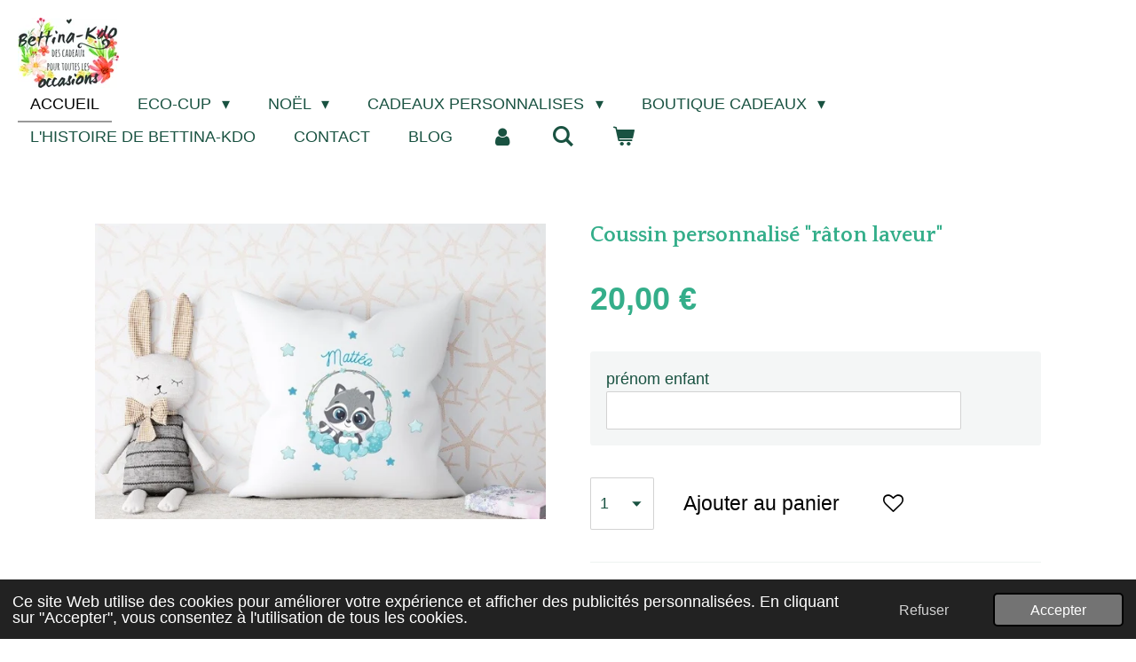

--- FILE ---
content_type: text/html; charset=UTF-8
request_url: https://www.bettinakdo.fr/product/9441077/coussin-personnalise-raton-laveur
body_size: 20721
content:
<!DOCTYPE html>
<html lang="fr">
    <head>
        <meta http-equiv="Content-Type" content="text/html; charset=utf-8">
        <meta name="viewport" content="width=device-width, initial-scale=1.0, maximum-scale=5.0">
        <meta http-equiv="X-UA-Compatible" content="IE=edge">
        <link rel="canonical" href="https://www.bettinakdo.fr/product/9441077/coussin-personnalise-raton-laveur">
        <meta property="og:title" content="Coussin personnalisé &quot;râton laveur&quot; | Bettina-kdo">
        <meta property="og:url" content="https://www.bettinakdo.fr/product/9441077/coussin-personnalise-raton-laveur">
        <base href="https://www.bettinakdo.fr/">
        <meta name="description" property="og:description" content="Jolie coussin dehoussable carr&amp;eacute; 40/40cm (environ)mati&amp;egrave;re : polyesterPersonnalis&amp;eacute; avec pr&amp;eacute;nomImpression directement sur coussin ! technique par sublimation (pas de flocage)D&amp;eacute;houssable, hyper r&amp;eacute;sistant!r&amp;eacute;sistance et lave linge et s&amp;egrave;che linge .
&amp;nbsp;
&amp;nbsp;">
                <script nonce="5a58bdd1668d94a8bc1a6885e916ba52">
            
            window.JOUWWEB = window.JOUWWEB || {};
            window.JOUWWEB.application = window.JOUWWEB.application || {};
            window.JOUWWEB.application = {"backends":[{"domain":"jouwweb.nl","freeDomain":"jouwweb.site"},{"domain":"webador.com","freeDomain":"webadorsite.com"},{"domain":"webador.de","freeDomain":"webadorsite.com"},{"domain":"webador.fr","freeDomain":"webadorsite.com"},{"domain":"webador.es","freeDomain":"webadorsite.com"},{"domain":"webador.it","freeDomain":"webadorsite.com"},{"domain":"jouwweb.be","freeDomain":"jouwweb.site"},{"domain":"webador.ie","freeDomain":"webadorsite.com"},{"domain":"webador.co.uk","freeDomain":"webadorsite.com"},{"domain":"webador.at","freeDomain":"webadorsite.com"},{"domain":"webador.be","freeDomain":"webadorsite.com"},{"domain":"webador.ch","freeDomain":"webadorsite.com"},{"domain":"webador.ch","freeDomain":"webadorsite.com"},{"domain":"webador.mx","freeDomain":"webadorsite.com"},{"domain":"webador.com","freeDomain":"webadorsite.com"},{"domain":"webador.dk","freeDomain":"webadorsite.com"},{"domain":"webador.se","freeDomain":"webadorsite.com"},{"domain":"webador.no","freeDomain":"webadorsite.com"},{"domain":"webador.fi","freeDomain":"webadorsite.com"},{"domain":"webador.ca","freeDomain":"webadorsite.com"},{"domain":"webador.ca","freeDomain":"webadorsite.com"},{"domain":"webador.pl","freeDomain":"webadorsite.com"},{"domain":"webador.com.au","freeDomain":"webadorsite.com"},{"domain":"webador.nz","freeDomain":"webadorsite.com"}],"editorLocale":"fr-FR","editorTimezone":"Europe\/Paris","editorLanguage":"fr","analytics4TrackingId":"G-E6PZPGE4QM","analyticsDimensions":[],"backendDomain":"www.webador.fr","backendShortDomain":"webador.fr","backendKey":"webador-fr","freeWebsiteDomain":"webadorsite.com","noSsl":false,"build":{"reference":"fea4633"},"linkHostnames":["www.jouwweb.nl","www.webador.com","www.webador.de","www.webador.fr","www.webador.es","www.webador.it","www.jouwweb.be","www.webador.ie","www.webador.co.uk","www.webador.at","www.webador.be","www.webador.ch","fr.webador.ch","www.webador.mx","es.webador.com","www.webador.dk","www.webador.se","www.webador.no","www.webador.fi","www.webador.ca","fr.webador.ca","www.webador.pl","www.webador.com.au","www.webador.nz"],"assetsUrl":"https:\/\/assets.jwwb.nl","loginUrl":"https:\/\/www.webador.fr\/connexion","publishUrl":"https:\/\/www.webador.fr\/v2\/website\/3113542\/publish-proxy","adminUserOrIp":false,"pricing":{"plans":{"lite":{"amount":"700","currency":"EUR"},"pro":{"amount":"1200","currency":"EUR"},"business":{"amount":"2400","currency":"EUR"}},"yearlyDiscount":{"price":{"amount":"4800","currency":"EUR"},"ratio":0.17,"percent":"17\u00a0%","discountPrice":{"amount":"4800","currency":"EUR"},"termPricePerMonth":{"amount":"2400","currency":"EUR"},"termPricePerYear":{"amount":"24000","currency":"EUR"}}},"hcUrl":{"add-product-variants":"https:\/\/help.webador.com\/hc\/fr\/articles\/29426751649809","basic-vs-advanced-shipping":"https:\/\/help.webador.com\/hc\/fr\/articles\/29426731685777","html-in-head":"https:\/\/help.webador.com\/hc\/fr\/articles\/29426689990033","link-domain-name":"https:\/\/help.webador.com\/hc\/fr\/articles\/29426688803345","optimize-for-mobile":"https:\/\/help.webador.com\/hc\/fr\/articles\/29426707033617","seo":"https:\/\/help.webador.com\/hc\/fr\/categories\/29387178511377","transfer-domain-name":"https:\/\/help.webador.com\/hc\/fr\/articles\/29426715688209","website-not-secure":"https:\/\/help.webador.com\/hc\/fr\/articles\/29426706659729"}};
            window.JOUWWEB.brand = {"type":"webador","name":"Webador","domain":"Webador.fr","supportEmail":"support@webador.fr"};
                    
                window.JOUWWEB = window.JOUWWEB || {};
                window.JOUWWEB.websiteRendering = {"locale":"fr-FR","timezone":"Europe\/Paris","routes":{"api\/upload\/product-field":"\/_api\/upload\/product-field","checkout\/cart":"\/cart","payment":"\/complete-order\/:publicOrderId","payment\/forward":"\/complete-order\/:publicOrderId\/forward","public-order":"\/order\/:publicOrderId","checkout\/authorize":"\/cart\/authorize\/:gateway","wishlist":"\/wishlist"}};
                                                    window.JOUWWEB.website = {"id":3113542,"locale":"fr-FR","enabled":true,"title":"Bettina-kdo","hasTitle":true,"roleOfLoggedInUser":null,"ownerLocale":"fr-FR","plan":"business","freeWebsiteDomain":"webadorsite.com","backendKey":"webador-fr","currency":"EUR","defaultLocale":"fr-FR","url":"https:\/\/www.bettinakdo.fr\/","homepageSegmentId":12443622,"category":"webshop","isOffline":false,"isPublished":true,"locales":["fr-FR"],"allowed":{"ads":false,"credits":true,"externalLinks":true,"slideshow":true,"customDefaultSlideshow":true,"hostedAlbums":true,"moderators":true,"mailboxQuota":10,"statisticsVisitors":true,"statisticsDetailed":true,"statisticsMonths":-1,"favicon":true,"password":true,"freeDomains":0,"freeMailAccounts":1,"canUseLanguages":false,"fileUpload":true,"legacyFontSize":false,"webshop":true,"products":-1,"imageText":false,"search":true,"audioUpload":true,"videoUpload":5000,"allowDangerousForms":false,"allowHtmlCode":true,"mobileBar":true,"sidebar":false,"poll":false,"allowCustomForms":true,"allowBusinessListing":true,"allowCustomAnalytics":true,"allowAccountingLink":true,"digitalProducts":true,"sitemapElement":false},"mobileBar":{"enabled":false,"theme":"accent","email":{"active":true},"location":{"active":true},"phone":{"active":true},"whatsapp":{"active":false},"social":{"active":false,"network":"facebook"}},"webshop":{"enabled":true,"currency":"EUR","taxEnabled":false,"taxInclusive":true,"vatDisclaimerVisible":false,"orderNotice":"<p>*TVA non applicable, art, 293 B du CGI<\/p>","orderConfirmation":null,"freeShipping":false,"freeShippingAmount":"150.00","shippingDisclaimerVisible":false,"pickupAllowed":true,"couponAllowed":true,"detailsPageAvailable":true,"socialMediaVisible":false,"termsPage":null,"termsPageUrl":null,"extraTerms":"<p>En validant la commande, j&#39;accepte CGV de bettinakdo.fr (fichier en bas de page)<\/p>","pricingVisible":true,"orderButtonVisible":true,"shippingAdvanced":true,"shippingAdvancedBackEnd":true,"soldOutVisible":true,"backInStockNotificationEnabled":false,"canAddProducts":true,"nextOrderNumber":565,"allowedServicePoints":["mondial_relay"],"sendcloudConfigured":true,"sendcloudFallbackPublicKey":"a3d50033a59b4a598f1d7ce7e72aafdf","taxExemptionAllowed":true,"invoiceComment":"TVA non applicable \u2013 article 293B du CGI","emptyCartVisible":true,"minimumOrderPrice":"5.00","productNumbersEnabled":false,"wishlistEnabled":true,"hideTaxOnCart":true},"isTreatedAsWebshop":true};                            window.JOUWWEB.cart = {"products":[],"coupon":null,"shippingCountryCode":null,"shippingChoice":null,"breakdown":[]};                            window.JOUWWEB.scripts = ["website-rendering\/webshop"];                        window.parent.JOUWWEB.colorPalette = window.JOUWWEB.colorPalette;
        </script>
                <title>Coussin personnalisé &quot;râton laveur&quot; | Bettina-kdo</title>
                                            <link href="https://primary.jwwb.nl/public/z/c/b/temp-oapybfyqvfxyxgsxjlem/touch-icon-iphone.png?bust=1675182649" rel="apple-touch-icon" sizes="60x60">                                                <link href="https://primary.jwwb.nl/public/z/c/b/temp-oapybfyqvfxyxgsxjlem/touch-icon-ipad.png?bust=1675182649" rel="apple-touch-icon" sizes="76x76">                                                <link href="https://primary.jwwb.nl/public/z/c/b/temp-oapybfyqvfxyxgsxjlem/touch-icon-iphone-retina.png?bust=1675182649" rel="apple-touch-icon" sizes="120x120">                                                <link href="https://primary.jwwb.nl/public/z/c/b/temp-oapybfyqvfxyxgsxjlem/touch-icon-ipad-retina.png?bust=1675182649" rel="apple-touch-icon" sizes="152x152">                                                <link href="https://primary.jwwb.nl/public/z/c/b/temp-oapybfyqvfxyxgsxjlem/favicon.png?bust=1675182649" rel="shortcut icon">                                                <link href="https://primary.jwwb.nl/public/z/c/b/temp-oapybfyqvfxyxgsxjlem/favicon.png?bust=1675182649" rel="icon">                                        <meta property="og:image" content="https&#x3A;&#x2F;&#x2F;primary.jwwb.nl&#x2F;public&#x2F;z&#x2F;c&#x2F;b&#x2F;temp-oapybfyqvfxyxgsxjlem&#x2F;95ciju&#x2F;rtonlaveur-1.jpg">
                    <meta property="og:image" content="https&#x3A;&#x2F;&#x2F;primary.jwwb.nl&#x2F;public&#x2F;z&#x2F;c&#x2F;b&#x2F;temp-oapybfyqvfxyxgsxjlem&#x2F;7o3a1p&#x2F;paypal-4fois.png">
                    <meta property="og:image" content="https&#x3A;&#x2F;&#x2F;primary.jwwb.nl&#x2F;public&#x2F;z&#x2F;c&#x2F;b&#x2F;temp-oapybfyqvfxyxgsxjlem&#x2F;r-high.png">
                    <meta property="og:image" content="https&#x3A;&#x2F;&#x2F;primary.jwwb.nl&#x2F;public&#x2F;z&#x2F;c&#x2F;b&#x2F;temp-oapybfyqvfxyxgsxjlem&#x2F;3lvx5g&#x2F;image-logo-paiement-paypal-1.png">
                    <meta property="og:image" content="https&#x3A;&#x2F;&#x2F;primary.jwwb.nl&#x2F;public&#x2F;z&#x2F;c&#x2F;b&#x2F;temp-oapybfyqvfxyxgsxjlem&#x2F;5fyoqs&#x2F;25032020_2_stickers_autocollant_paiement_cb_carte_bancaire_master-card-visa.webp">
                                    <meta name="twitter:card" content="summary_large_image">
                        <meta property="twitter:image" content="https&#x3A;&#x2F;&#x2F;primary.jwwb.nl&#x2F;public&#x2F;z&#x2F;c&#x2F;b&#x2F;temp-oapybfyqvfxyxgsxjlem&#x2F;95ciju&#x2F;rtonlaveur-1.jpg">
                                                    <script src="https://plausible.io/js/script.manual.js" nonce="5a58bdd1668d94a8bc1a6885e916ba52" data-turbo-track="reload" defer data-domain="shard17.jouwweb.nl"></script>
<link rel="stylesheet" type="text/css" href="https://gfonts.jwwb.nl/css?display=fallback&amp;family=Quattrocento%3A400%2C700%2C400italic%2C700italic" nonce="5a58bdd1668d94a8bc1a6885e916ba52" data-turbo-track="dynamic">
<script src="https://assets.jwwb.nl/assets/build/website-rendering/fr-FR.js?bust=d22e184a4e9021e41ae8" nonce="5a58bdd1668d94a8bc1a6885e916ba52" data-turbo-track="reload" defer></script>
<script src="https://assets.jwwb.nl/assets/website-rendering/runtime.7bcdd12db7efaf1559ed.js?bust=985bd64258fe2552f2b6" nonce="5a58bdd1668d94a8bc1a6885e916ba52" data-turbo-track="reload" defer></script>
<script src="https://assets.jwwb.nl/assets/website-rendering/103.3d75ec3708e54af67f50.js?bust=cb0aa3c978e146edbd0d" nonce="5a58bdd1668d94a8bc1a6885e916ba52" data-turbo-track="reload" defer></script>
<script src="https://assets.jwwb.nl/assets/website-rendering/main.c8d709f695c55a6d5f43.js?bust=168746e4336bdbd95d32" nonce="5a58bdd1668d94a8bc1a6885e916ba52" data-turbo-track="reload" defer></script>
<link rel="preload" href="https://assets.jwwb.nl/assets/website-rendering/styles.f78188d346eb1faf64a5.css?bust=7a6e6f2cb6becdc09bb5" as="style">
<link rel="preload" href="https://assets.jwwb.nl/assets/website-rendering/fonts/icons-website-rendering/font/website-rendering.woff2?bust=bd2797014f9452dadc8e" as="font" crossorigin>
<link rel="preconnect" href="https://gfonts.jwwb.nl">
<link rel="stylesheet" type="text/css" href="https://assets.jwwb.nl/assets/website-rendering/styles.f78188d346eb1faf64a5.css?bust=7a6e6f2cb6becdc09bb5" nonce="5a58bdd1668d94a8bc1a6885e916ba52" data-turbo-track="dynamic">
<link rel="preconnect" href="https://assets.jwwb.nl">
<link rel="stylesheet" type="text/css" href="https://primary.jwwb.nl/public/z/c/b/temp-oapybfyqvfxyxgsxjlem/style.css?bust=1766057657" nonce="5a58bdd1668d94a8bc1a6885e916ba52" data-turbo-track="dynamic">    </head>
    <body
        id="top"
        class="jw-is-no-slideshow jw-header-is-image jw-is-segment-product jw-is-frontend jw-is-no-sidebar jw-is-no-messagebar jw-is-no-touch-device jw-is-no-mobile"
                                    data-jouwweb-page="9441077"
                                                data-jouwweb-segment-id="9441077"
                                                data-jouwweb-segment-type="product"
                                                data-template-threshold="960"
                                                data-template-name="business-banner&#x7C;gadget&#x7C;gadget-shop"
                            itemscope
        itemtype="https://schema.org/Product"
    >
                                    <meta itemprop="url" content="https://www.bettinakdo.fr/product/9441077/coussin-personnalise-raton-laveur">
        <div class="jw-background"></div>
        <div class="jw-body">
            <div class="jw-mobile-menu jw-mobile-is-logo js-mobile-menu">
            <button
            type="button"
            class="jw-mobile-menu__button jw-mobile-toggle"
            aria-label="Afficher/Masquer le menu"
        >
            <span class="jw-icon-burger"></span>
        </button>
        <div class="jw-mobile-header jw-mobile-header--image">
        <a            class="jw-mobile-header-content"
                            href="/"
                        >
                            <img class="jw-mobile-logo jw-mobile-logo--landscape" src="https://primary.jwwb.nl/public/z/c/b/temp-oapybfyqvfxyxgsxjlem/q3hfiu/logo-1.jpg?enable-io=true&amp;enable=upscale&amp;height=70" srcset="https://primary.jwwb.nl/public/z/c/b/temp-oapybfyqvfxyxgsxjlem/q3hfiu/logo-1.jpg?enable-io=true&amp;enable=upscale&amp;height=70 1x, https://primary.jwwb.nl/public/z/c/b/temp-oapybfyqvfxyxgsxjlem/q3hfiu/logo-1.jpg?enable-io=true&amp;enable=upscale&amp;height=140&amp;quality=70 2x" alt="Bettina-kdo" title="Bettina-kdo">                                </a>
    </div>

        <a
        href="/cart"
        class="jw-mobile-menu__button jw-mobile-header-cart">
        <span class="jw-icon-badge-wrapper">
            <span class="website-rendering-icon-basket"></span>
            <span class="jw-icon-badge hidden"></span>
        </span>
    </a>
    
    </div>
    <div class="jw-mobile-menu-search jw-mobile-menu-search--hidden">
        <form
            action="/search"
            method="get"
            class="jw-mobile-menu-search__box"
        >
            <input
                type="text"
                name="q"
                value=""
                placeholder="Recherche en cours..."
                class="jw-mobile-menu-search__input"
            >
            <button type="submit" class="jw-btn jw-btn--style-flat jw-mobile-menu-search__button">
                <span class="website-rendering-icon-search"></span>
            </button>
            <button type="button" class="jw-btn jw-btn--style-flat jw-mobile-menu-search__button js-cancel-search">
                <span class="website-rendering-icon-cancel"></span>
            </button>
        </form>
    </div>
            <script nonce="5a58bdd1668d94a8bc1a6885e916ba52">
    JOUWWEB.templateConfig = {
        header: {
            mobileSelector: '.jw-mobile-menu',
            updatePusher: function (headerHeight, state) {
                $('.jw-menu-clone').css('top', headerHeight);
            },
        },
    };
</script>
<header class="header-wrap js-topbar-content-container">
    <div class="header">
        <div class="jw-header-logo">
            <div
    id="jw-header-image-container"
    class="jw-header jw-header-image jw-header-image-toggle"
    style="flex-basis: 114px; max-width: 114px; flex-shrink: 1;"
>
            <a href="/">
        <img id="jw-header-image" data-image-id="76223985" srcset="https://primary.jwwb.nl/public/z/c/b/temp-oapybfyqvfxyxgsxjlem/q3hfiu/logo-1.jpg?enable-io=true&amp;width=114 114w, https://primary.jwwb.nl/public/z/c/b/temp-oapybfyqvfxyxgsxjlem/q3hfiu/logo-1.jpg?enable-io=true&amp;width=228 228w" class="jw-header-image" title="Bettina-kdo" style="max-height: 80px;" sizes="114px" width="114" height="79" intrinsicsize="114.00 x 79.00" alt="Bettina-kdo">                </a>
    </div>
        <div
    class="jw-header jw-header-title-container jw-header-text jw-header-text-toggle"
    data-stylable="true"
>
    <a        id="jw-header-title"
        class="jw-header-title"
                    href="/"
            >
        Bettina-kdo    </a>
</div>
</div>
    </div>
    <nav class="menu jw-menu-copy">
        <ul
    id="jw-menu"
    class="jw-menu jw-menu-horizontal"
            >
            <li
    class="jw-menu-item jw-menu-is-active"
>
        <a        class="jw-menu-link js-active-menu-item"
        href="/"                                            data-page-link-id="12443622"
                            >
                <span class="">
            Accueil        </span>
            </a>
                </li>
            <li
    class="jw-menu-item jw-menu-has-submenu"
>
        <a        class="jw-menu-link"
        href="/eco-cup"                                            data-page-link-id="31517309"
                            >
                <span class="">
            ECO-CUP        </span>
                    <span class="jw-arrow jw-arrow-toplevel"></span>
            </a>
                    <ul
            class="jw-submenu"
                    >
                            <li
    class="jw-menu-item"
>
        <a        class="jw-menu-link"
        href="/eco-cup/anniversaire-enfant"                                            data-page-link-id="31517587"
                            >
                <span class="">
            ANNIVERSAIRE ENFANT        </span>
            </a>
                </li>
                            <li
    class="jw-menu-item"
>
        <a        class="jw-menu-link"
        href="/eco-cup/anniversaire-adulte"                                            data-page-link-id="31517595"
                            >
                <span class="">
            ANNIVERSAIRE ADULTE        </span>
            </a>
                </li>
                            <li
    class="jw-menu-item"
>
        <a        class="jw-menu-link"
        href="/eco-cup/mariage-2"                                            data-page-link-id="31517600"
                            >
                <span class="">
            MARIAGE        </span>
            </a>
                </li>
                            <li
    class="jw-menu-item"
>
        <a        class="jw-menu-link"
        href="/eco-cup/bapteme-2"                                            data-page-link-id="31517602"
                            >
                <span class="">
            BAPTÊME        </span>
            </a>
                </li>
                            <li
    class="jw-menu-item"
>
        <a        class="jw-menu-link"
        href="/eco-cup/divers-5"                                            data-page-link-id="31517606"
                            >
                <span class="">
            DIVERS        </span>
            </a>
                </li>
                    </ul>
        </li>
            <li
    class="jw-menu-item jw-menu-has-submenu"
>
        <a        class="jw-menu-link"
        href="/noel-1"                                            data-page-link-id="16051897"
                            >
                <span class="">
            NOËL        </span>
                    <span class="jw-arrow jw-arrow-toplevel"></span>
            </a>
                    <ul
            class="jw-submenu"
                    >
                            <li
    class="jw-menu-item"
>
        <a        class="jw-menu-link"
        href="/noel-1/boule-de-noel"                                            data-page-link-id="16052032"
                            >
                <span class="">
            BOULE DE NOËL        </span>
            </a>
                </li>
                            <li
    class="jw-menu-item"
>
        <a        class="jw-menu-link"
        href="/noel-1/chaussette-decorative"                                            data-page-link-id="16072251"
                            >
                <span class="">
            CHAUSSETTE DECORATIVE        </span>
            </a>
                </li>
                            <li
    class="jw-menu-item"
>
        <a        class="jw-menu-link"
        href="/noel-1/carte-pour-etrennes"                                            data-page-link-id="23485075"
                            >
                <span class="">
            CARTE POUR ETRENNES        </span>
            </a>
                </li>
                            <li
    class="jw-menu-item"
>
        <a        class="jw-menu-link"
        href="/noel-1/mug-et-bol"                                            data-page-link-id="16072440"
                            >
                <span class="">
            MUG ET BOL        </span>
            </a>
                </li>
                            <li
    class="jw-menu-item"
>
        <a        class="jw-menu-link"
        href="/noel-1/sac-et-boite-cadeau"                                            data-page-link-id="24677701"
                            >
                <span class="">
            SAC ET BOÎTE CADEAU        </span>
            </a>
                </li>
                            <li
    class="jw-menu-item"
>
        <a        class="jw-menu-link"
        href="/noel-1/idee-cadeaux"                                            data-page-link-id="16726049"
                            >
                <span class="">
            IDEE CADEAUX        </span>
            </a>
                </li>
                            <li
    class="jw-menu-item"
>
        <a        class="jw-menu-link"
        href="/noel-1/gourmandises"                                            data-page-link-id="16877952"
                            >
                <span class="">
            GOURMANDISES        </span>
            </a>
                </li>
                    </ul>
        </li>
            <li
    class="jw-menu-item jw-menu-has-submenu"
>
        <a        class="jw-menu-link"
        href="/cadeaux-personnalises"                                            data-page-link-id="12446347"
                            >
                <span class="">
            CADEAUX PERSONNALISES        </span>
                    <span class="jw-arrow jw-arrow-toplevel"></span>
            </a>
                    <ul
            class="jw-submenu"
                    >
                            <li
    class="jw-menu-item jw-menu-has-submenu"
>
        <a        class="jw-menu-link"
        href="/cadeaux-personnalises/bebes-et-enfants"                                            data-page-link-id="12446791"
                            >
                <span class="">
            BEBES ET ENFANTS        </span>
                    <span class="jw-arrow"></span>
            </a>
                    <ul
            class="jw-submenu"
                    >
                            <li
    class="jw-menu-item"
>
        <a        class="jw-menu-link"
        href="/cadeaux-personnalises/bebes-et-enfants/bavoir"                                            data-page-link-id="12446799"
                            >
                <span class="">
            bavoir        </span>
            </a>
                </li>
                            <li
    class="jw-menu-item"
>
        <a        class="jw-menu-link"
        href="/cadeaux-personnalises/bebes-et-enfants/body"                                            data-page-link-id="26291485"
                            >
                <span class="">
            Body        </span>
            </a>
                </li>
                            <li
    class="jw-menu-item"
>
        <a        class="jw-menu-link"
        href="/cadeaux-personnalises/bebes-et-enfants/boite-a-gouter"                                            data-page-link-id="12446817"
                            >
                <span class="">
            boîte à goûter        </span>
            </a>
                </li>
                            <li
    class="jw-menu-item"
>
        <a        class="jw-menu-link"
        href="/cadeaux-personnalises/bebes-et-enfants/cadre-deco"                                            data-page-link-id="12446824"
                            >
                <span class="">
            cadre déco        </span>
            </a>
                </li>
                            <li
    class="jw-menu-item"
>
        <a        class="jw-menu-link"
        href="/cadeaux-personnalises/bebes-et-enfants/coussin"                                            data-page-link-id="12446841"
                            >
                <span class="">
            coussin        </span>
            </a>
                </li>
                            <li
    class="jw-menu-item"
>
        <a        class="jw-menu-link"
        href="/cadeaux-personnalises/bebes-et-enfants/fanion-decoratif"                                            data-page-link-id="12446854"
                            >
                <span class="">
            fanion décoratif        </span>
            </a>
                </li>
                            <li
    class="jw-menu-item"
>
        <a        class="jw-menu-link"
        href="/cadeaux-personnalises/bebes-et-enfants/gobelet-1"                                            data-page-link-id="15731176"
                            >
                <span class="">
            Gobelet        </span>
            </a>
                </li>
                            <li
    class="jw-menu-item jw-menu-has-submenu"
>
        <a        class="jw-menu-link"
        href="/cadeaux-personnalises/bebes-et-enfants/gourde"                                            data-page-link-id="12446882"
                            >
                <span class="">
            gourde        </span>
                    <span class="jw-arrow"></span>
            </a>
                    <ul
            class="jw-submenu"
                    >
                            <li
    class="jw-menu-item"
>
        <a        class="jw-menu-link"
        href="/cadeaux-personnalises/bebes-et-enfants/gourde/gourde-avec-bouchon-bambou"                                            data-page-link-id="27375967"
                            >
                <span class="">
            Gourde avec bouchon bambou        </span>
            </a>
                </li>
                            <li
    class="jw-menu-item"
>
        <a        class="jw-menu-link"
        href="/cadeaux-personnalises/bebes-et-enfants/gourde/gourde-bouchon-sport"                                            data-page-link-id="27375979"
                            >
                <span class="">
            gourde bouchon sport        </span>
            </a>
                </li>
                    </ul>
        </li>
                            <li
    class="jw-menu-item"
>
        <a        class="jw-menu-link"
        href="/cadeaux-personnalises/bebes-et-enfants/lampe-veilleuse"                                            data-page-link-id="13355863"
                            >
                <span class="">
            Lampe veilleuse        </span>
            </a>
                </li>
                            <li
    class="jw-menu-item"
>
        <a        class="jw-menu-link"
        href="/cadeaux-personnalises/bebes-et-enfants/marque-page"                                            data-page-link-id="12486393"
                            >
                <span class="">
            Marque-page        </span>
            </a>
                </li>
                            <li
    class="jw-menu-item"
>
        <a        class="jw-menu-link"
        href="/cadeaux-personnalises/bebes-et-enfants/mug-incassable"                                            data-page-link-id="12446900"
                            >
                <span class="">
            mug incassable        </span>
            </a>
                </li>
                            <li
    class="jw-menu-item"
>
        <a        class="jw-menu-link"
        href="/cadeaux-personnalises/bebes-et-enfants/plaid"                                            data-page-link-id="12446923"
                            >
                <span class="">
            plaid        </span>
            </a>
                </li>
                            <li
    class="jw-menu-item"
>
        <a        class="jw-menu-link"
        href="/cadeaux-personnalises/bebes-et-enfants/cartable-maternelle-1"                                            data-page-link-id="12446947"
                            >
                <span class="">
            cartable maternelle        </span>
            </a>
                </li>
                            <li
    class="jw-menu-item"
>
        <a        class="jw-menu-link"
        href="/cadeaux-personnalises/bebes-et-enfants/tirelire"                                            data-page-link-id="12446978"
                            >
                <span class="">
            tirelire        </span>
            </a>
                </li>
                            <li
    class="jw-menu-item"
>
        <a        class="jw-menu-link"
        href="/cadeaux-personnalises/bebes-et-enfants/trousse-a-crayons-1"                                            data-page-link-id="15207074"
                            >
                <span class="">
            Trousse à crayons        </span>
            </a>
                </li>
                            <li
    class="jw-menu-item"
>
        <a        class="jw-menu-link"
        href="/cadeaux-personnalises/bebes-et-enfants/vaisselle-enfant"                                            data-page-link-id="16199976"
                            >
                <span class="">
            Vaisselle enfant        </span>
            </a>
                </li>
                    </ul>
        </li>
                            <li
    class="jw-menu-item jw-menu-has-submenu"
>
        <a        class="jw-menu-link"
        href="/cadeaux-personnalises/gravure"                                            data-page-link-id="24696616"
                            >
                <span class="">
            GRAVURE        </span>
                    <span class="jw-arrow"></span>
            </a>
                    <ul
            class="jw-submenu"
                    >
                            <li
    class="jw-menu-item"
>
        <a        class="jw-menu-link"
        href="/cadeaux-personnalises/gravure/bijoux-1"                                            data-page-link-id="24696672"
                            >
                <span class="">
            BIJOUX        </span>
            </a>
                </li>
                            <li
    class="jw-menu-item"
>
        <a        class="jw-menu-link"
        href="/cadeaux-personnalises/gravure/planche-apero-1"                                            data-page-link-id="24696680"
                            >
                <span class="">
            PLANCHE APERO        </span>
            </a>
                </li>
                            <li
    class="jw-menu-item"
>
        <a        class="jw-menu-link"
        href="/cadeaux-personnalises/gravure/ouvre-bouteille"                                            data-page-link-id="24696686"
                            >
                <span class="">
            OUVRE-BOUTEILLE        </span>
            </a>
                </li>
                            <li
    class="jw-menu-item"
>
        <a        class="jw-menu-link"
        href="/cadeaux-personnalises/gravure/divers-3"                                            data-page-link-id="24696689"
                            >
                <span class="">
            DIVERS        </span>
            </a>
                </li>
                            <li
    class="jw-menu-item"
>
        <a        class="jw-menu-link"
        href="/cadeaux-personnalises/gravure/ensemble-repas-bebe"                                            data-page-link-id="24696702"
                            >
                <span class="">
            ENSEMBLE REPAS BEBE        </span>
            </a>
                </li>
                            <li
    class="jw-menu-item"
>
        <a        class="jw-menu-link"
        href="/cadeaux-personnalises/gravure/stylos"                                            data-page-link-id="26068624"
                            >
                <span class="">
            STYLOS        </span>
            </a>
                </li>
                    </ul>
        </li>
                            <li
    class="jw-menu-item jw-menu-has-submenu"
>
        <a        class="jw-menu-link"
        href="/cadeaux-personnalises/bagagerie"                                            data-page-link-id="12446399"
                            >
                <span class="">
            BAGAGERIE        </span>
                    <span class="jw-arrow"></span>
            </a>
                    <ul
            class="jw-submenu"
                    >
                            <li
    class="jw-menu-item"
>
        <a        class="jw-menu-link"
        href="/cadeaux-personnalises/bagagerie/cartable-maternelle"                                            data-page-link-id="12446456"
                            >
                <span class="">
            CARTABLE MATERNELLE        </span>
            </a>
                </li>
                            <li
    class="jw-menu-item"
>
        <a        class="jw-menu-link"
        href="/cadeaux-personnalises/bagagerie/housse-ipad"                                            data-page-link-id="12446523"
                            >
                <span class="">
            HOUSSE IPAD        </span>
            </a>
                </li>
                            <li
    class="jw-menu-item"
>
        <a        class="jw-menu-link"
        href="/cadeaux-personnalises/bagagerie/sac-de-course"                                            data-page-link-id="12446493"
                            >
                <span class="">
            SAC DE COURSE        </span>
            </a>
                </li>
                            <li
    class="jw-menu-item"
>
        <a        class="jw-menu-link"
        href="/cadeaux-personnalises/bagagerie/trousse"                                            data-page-link-id="12446405"
                            >
                <span class="">
            TROUSSE        </span>
            </a>
                </li>
                            <li
    class="jw-menu-item"
>
        <a        class="jw-menu-link"
        href="/cadeaux-personnalises/bagagerie/trousse-a-crayons"                                            data-page-link-id="15197102"
                            >
                <span class="">
            TROUSSE A CRAYONS        </span>
            </a>
                </li>
                            <li
    class="jw-menu-item"
>
        <a        class="jw-menu-link"
        href="/cadeaux-personnalises/bagagerie/sac-de-voyage"                                            data-page-link-id="19774738"
                            >
                <span class="">
            SAC DE VOYAGE        </span>
            </a>
                </li>
                    </ul>
        </li>
                            <li
    class="jw-menu-item jw-menu-has-submenu"
>
        <a        class="jw-menu-link"
        href="/cadeaux-personnalises/cuisine"                                            data-page-link-id="12447031"
                            >
                <span class="">
            CUISINE        </span>
                    <span class="jw-arrow"></span>
            </a>
                    <ul
            class="jw-submenu"
                    >
                            <li
    class="jw-menu-item"
>
        <a        class="jw-menu-link"
        href="/cadeaux-personnalises/cuisine/bouteille"                                            data-page-link-id="19935877"
                            >
                <span class="">
            Bouteille        </span>
            </a>
                </li>
                            <li
    class="jw-menu-item"
>
        <a        class="jw-menu-link"
        href="/cadeaux-personnalises/cuisine/thermos-1"                                            data-page-link-id="20222483"
                            >
                <span class="">
            THERMOS        </span>
            </a>
                </li>
                            <li
    class="jw-menu-item"
>
        <a        class="jw-menu-link"
        href="/cadeaux-personnalises/cuisine/chope-de-biere"                                            data-page-link-id="20074472"
                            >
                <span class="">
            Chope de bière        </span>
            </a>
                </li>
                            <li
    class="jw-menu-item"
>
        <a        class="jw-menu-link"
        href="/cadeaux-personnalises/cuisine/decapsuleur-magnetique"                                            data-page-link-id="12447326"
                            >
                <span class="">
            décapsuleur magnétique        </span>
            </a>
                </li>
                            <li
    class="jw-menu-item"
>
        <a        class="jw-menu-link"
        href="/cadeaux-personnalises/cuisine/decoration-gateau-anniversaire"                                            data-page-link-id="17800222"
                            >
                <span class="">
            Décoration gâteau anniversaire        </span>
            </a>
                </li>
                            <li
    class="jw-menu-item"
>
        <a        class="jw-menu-link"
        href="/cadeaux-personnalises/cuisine/divers-2"                                            data-page-link-id="17474360"
                            >
                <span class="">
            divers        </span>
            </a>
                </li>
                            <li
    class="jw-menu-item"
>
        <a        class="jw-menu-link"
        href="/cadeaux-personnalises/cuisine/ouvre-bouteille-gravure-bois"                                            data-page-link-id="15797096"
                            >
                <span class="">
            ouvre-bouteille (gravure bois)        </span>
            </a>
                </li>
                            <li
    class="jw-menu-item"
>
        <a        class="jw-menu-link"
        href="/cadeaux-personnalises/cuisine/planche-apero"                                            data-page-link-id="12447336"
                            >
                <span class="">
            planche apéro        </span>
            </a>
                </li>
                            <li
    class="jw-menu-item"
>
        <a        class="jw-menu-link"
        href="/cadeaux-personnalises/cuisine/tablier-de-cuisine"                                            data-page-link-id="12447352"
                            >
                <span class="">
            tablier de cuisine        </span>
            </a>
                </li>
                    </ul>
        </li>
                            <li
    class="jw-menu-item jw-menu-has-submenu"
>
        <a        class="jw-menu-link"
        href="/cadeaux-personnalises/divers-1"                                            data-page-link-id="13490147"
                            >
                <span class="">
            DIVERS        </span>
                    <span class="jw-arrow"></span>
            </a>
                    <ul
            class="jw-submenu"
                    >
                            <li
    class="jw-menu-item"
>
        <a        class="jw-menu-link"
        href="/cadeaux-personnalises/divers-1/boite-metal"                                            data-page-link-id="13864082"
                            >
                <span class="">
            Boîte métal        </span>
            </a>
                </li>
                            <li
    class="jw-menu-item"
>
        <a        class="jw-menu-link"
        href="/cadeaux-personnalises/divers-1/cadre-photo"                                            data-page-link-id="19058858"
                            >
                <span class="">
            CADRE PHOTO        </span>
            </a>
                </li>
                            <li
    class="jw-menu-item"
>
        <a        class="jw-menu-link"
        href="/cadeaux-personnalises/divers-1/carte-pour-argent"                                            data-page-link-id="23308931"
                            >
                <span class="">
            CARTE POUR ARGENT        </span>
            </a>
                </li>
                            <li
    class="jw-menu-item"
>
        <a        class="jw-menu-link"
        href="/cadeaux-personnalises/divers-1/casquette"                                            data-page-link-id="20613722"
                            >
                <span class="">
            CASQUETTE        </span>
            </a>
                </li>
                            <li
    class="jw-menu-item"
>
        <a        class="jw-menu-link"
        href="/cadeaux-personnalises/divers-1/chaussettes"                                            data-page-link-id="27057146"
                            >
                <span class="">
            CHAUSSETTES        </span>
            </a>
                </li>
                            <li
    class="jw-menu-item"
>
        <a        class="jw-menu-link"
        href="/cadeaux-personnalises/divers-1/coussin-deco"                                            data-page-link-id="24675397"
                            >
                <span class="">
            Coussin déco        </span>
            </a>
                </li>
                            <li
    class="jw-menu-item"
>
        <a        class="jw-menu-link"
        href="/cadeaux-personnalises/divers-1/nouveaute-fouta-1"                                            data-page-link-id="20055164"
                            >
                <span class="">
            Nouveauté ! FOUTA        </span>
            </a>
                </li>
                            <li
    class="jw-menu-item"
>
        <a        class="jw-menu-link"
        href="/cadeaux-personnalises/divers-1/marque-page-1"                                            data-page-link-id="23870090"
                            >
                <span class="">
            MARQUE PAGE        </span>
            </a>
                </li>
                            <li
    class="jw-menu-item"
>
        <a        class="jw-menu-link"
        href="/cadeaux-personnalises/divers-1/porte-cles-1"                                            data-page-link-id="13017696"
                            >
                <span class="">
            PORTE-CLES        </span>
            </a>
                </li>
                            <li
    class="jw-menu-item"
>
        <a        class="jw-menu-link"
        href="/cadeaux-personnalises/divers-1/tapis-de-souris-1"                                            data-page-link-id="13498953"
                            >
                <span class="">
            TAPIS DE SOURIS        </span>
            </a>
                </li>
                            <li
    class="jw-menu-item"
>
        <a        class="jw-menu-link"
        href="/cadeaux-personnalises/divers-1/t-shirt"                                            data-page-link-id="19905303"
                            >
                <span class="">
            T-SHIRT        </span>
            </a>
                </li>
                    </ul>
        </li>
                            <li
    class="jw-menu-item jw-menu-has-submenu"
>
        <a        class="jw-menu-link"
        href="/cadeaux-personnalises/bapteme-1"                                            data-page-link-id="19210674"
                            >
                <span class="">
            BAPTÊME        </span>
                    <span class="jw-arrow"></span>
            </a>
                    <ul
            class="jw-submenu"
                    >
                            <li
    class="jw-menu-item"
>
        <a        class="jw-menu-link"
        href="/cadeaux-personnalises/bapteme-1/bavoir-1"                                            data-page-link-id="19210928"
                            >
                <span class="">
            BAVOIR        </span>
            </a>
                </li>
                            <li
    class="jw-menu-item"
>
        <a        class="jw-menu-link"
        href="/cadeaux-personnalises/bapteme-1/boite-metal-1"                                            data-page-link-id="19210833"
                            >
                <span class="">
            BOÎTE METAL        </span>
            </a>
                </li>
                            <li
    class="jw-menu-item"
>
        <a        class="jw-menu-link"
        href="/cadeaux-personnalises/bapteme-1/bouteille-isotherme-2"                                            data-page-link-id="19954188"
                            >
                <span class="">
            BOUTEILLE ISOTHERME        </span>
            </a>
                </li>
                            <li
    class="jw-menu-item"
>
        <a        class="jw-menu-link"
        href="/cadeaux-personnalises/bapteme-1/fanion-decoratif-1"                                            data-page-link-id="19210891"
                            >
                <span class="">
            FANION DECORATIF        </span>
            </a>
                </li>
                            <li
    class="jw-menu-item"
>
        <a        class="jw-menu-link"
        href="/cadeaux-personnalises/bapteme-1/mug-3"                                            data-page-link-id="19210778"
                            >
                <span class="">
            MUG        </span>
            </a>
                </li>
                            <li
    class="jw-menu-item"
>
        <a        class="jw-menu-link"
        href="/cadeaux-personnalises/bapteme-1/porte-cles-2"                                            data-page-link-id="19225247"
                            >
                <span class="">
            PORTE-CLES        </span>
            </a>
                </li>
                    </ul>
        </li>
                            <li
    class="jw-menu-item"
>
        <a        class="jw-menu-link"
        href="/cadeaux-personnalises/bol-new"                                            data-page-link-id="31023501"
                            >
                <span class="">
            BOL  !!New!!        </span>
            </a>
                </li>
                            <li
    class="jw-menu-item"
>
        <a        class="jw-menu-link"
        href="/cadeaux-personnalises/ici-c-est-grenoble"                                            data-page-link-id="24082129"
                            >
                <span class="">
            Ici c&#039;est Grenoble !        </span>
            </a>
                </li>
                            <li
    class="jw-menu-item jw-menu-has-submenu"
>
        <a        class="jw-menu-link"
        href="/cadeaux-personnalises/mariage-1"                                            data-page-link-id="12486231"
                            >
                <span class="">
            MARIAGE        </span>
                    <span class="jw-arrow"></span>
            </a>
                    <ul
            class="jw-submenu"
                    >
                            <li
    class="jw-menu-item"
>
        <a        class="jw-menu-link"
        href="/cadeaux-personnalises/mariage-1/bouteille-isotherme-3"                                            data-page-link-id="19954268"
                            >
                <span class="">
            BOUTEILLE ISOTHERME        </span>
            </a>
                </li>
                            <li
    class="jw-menu-item"
>
        <a        class="jw-menu-link"
        href="/cadeaux-personnalises/mariage-1/mug-1"                                            data-page-link-id="12486243"
                            >
                <span class="">
            MUG        </span>
            </a>
                </li>
                            <li
    class="jw-menu-item"
>
        <a        class="jw-menu-link"
        href="/cadeaux-personnalises/mariage-1/evjf"                                            data-page-link-id="12486249"
                            >
                <span class="">
            EVJF        </span>
            </a>
                </li>
                            <li
    class="jw-menu-item"
>
        <a        class="jw-menu-link"
        href="/cadeaux-personnalises/mariage-1/evg"                                            data-page-link-id="12486254"
                            >
                <span class="">
            EVG        </span>
            </a>
                </li>
                            <li
    class="jw-menu-item"
>
        <a        class="jw-menu-link"
        href="/cadeaux-personnalises/mariage-1/cadeaux-d-invites-divers"                                            data-page-link-id="12486271"
                            >
                <span class="">
            Cadeaux d&#039;invités divers        </span>
            </a>
                </li>
                    </ul>
        </li>
                            <li
    class="jw-menu-item jw-menu-has-submenu"
>
        <a        class="jw-menu-link"
        href="/cadeaux-personnalises/mugs"                                            data-page-link-id="12446551"
                            >
                <span class="">
            MUGS        </span>
                    <span class="jw-arrow"></span>
            </a>
                    <ul
            class="jw-submenu"
                    >
                            <li
    class="jw-menu-item"
>
        <a        class="jw-menu-link"
        href="/cadeaux-personnalises/mugs/anniversaire"                                            data-page-link-id="13135795"
                            >
                <span class="">
            Anniversaire        </span>
            </a>
                </li>
                            <li
    class="jw-menu-item"
>
        <a        class="jw-menu-link"
        href="/cadeaux-personnalises/mugs/bapteme"                                            data-page-link-id="12446609"
                            >
                <span class="">
            baptême        </span>
            </a>
                </li>
                            <li
    class="jw-menu-item"
>
        <a        class="jw-menu-link"
        href="/cadeaux-personnalises/mugs/cadeau-de-fin-d-annee-scolaire"                                            data-page-link-id="12446639"
                            >
                <span class="">
            Cadeau de fin d&#039;année scolaire        </span>
            </a>
                </li>
                            <li
    class="jw-menu-item"
>
        <a        class="jw-menu-link"
        href="/cadeaux-personnalises/mugs/divers"                                            data-page-link-id="12548875"
                            >
                <span class="">
            divers        </span>
            </a>
                </li>
                            <li
    class="jw-menu-item"
>
        <a        class="jw-menu-link"
        href="/cadeaux-personnalises/mugs/famille"                                            data-page-link-id="12446684"
                            >
                <span class="">
            famille        </span>
            </a>
                </li>
                            <li
    class="jw-menu-item"
>
        <a        class="jw-menu-link"
        href="/cadeaux-personnalises/mugs/hiver"                                            data-page-link-id="18170191"
                            >
                <span class="">
            hiver        </span>
            </a>
                </li>
                            <li
    class="jw-menu-item"
>
        <a        class="jw-menu-link"
        href="/cadeaux-personnalises/mugs/humour"                                            data-page-link-id="12446694"
                            >
                <span class="">
            humour        </span>
            </a>
                </li>
                            <li
    class="jw-menu-item"
>
        <a        class="jw-menu-link"
        href="/cadeaux-personnalises/mugs/mariage"                                            data-page-link-id="12446723"
                            >
                <span class="">
            mariage        </span>
            </a>
                </li>
                            <li
    class="jw-menu-item"
>
        <a        class="jw-menu-link"
        href="/cadeaux-personnalises/mugs/mug-en-metal-emaille"                                            data-page-link-id="15850385"
                            >
                <span class="">
            Mug en métal émaillé        </span>
            </a>
                </li>
                            <li
    class="jw-menu-item"
>
        <a        class="jw-menu-link"
        href="/cadeaux-personnalises/mugs/mugs-empilables"                                            data-page-link-id="24348427"
                            >
                <span class="">
            Mugs empilables        </span>
            </a>
                </li>
                            <li
    class="jw-menu-item"
>
        <a        class="jw-menu-link"
        href="/cadeaux-personnalises/mugs/mug-incassable-enfant"                                            data-page-link-id="12446663"
                            >
                <span class="">
            mug incassable enfant        </span>
            </a>
                </li>
                            <li
    class="jw-menu-item"
>
        <a        class="jw-menu-link"
        href="/cadeaux-personnalises/mugs/mug-de-voyage-1"                                            data-page-link-id="14238065"
                            >
                <span class="">
            Mug de voyage        </span>
            </a>
                </li>
                            <li
    class="jw-menu-item"
>
        <a        class="jw-menu-link"
        href="/cadeaux-personnalises/mugs/noel"                                            data-page-link-id="16072469"
                            >
                <span class="">
            Noël        </span>
            </a>
                </li>
                            <li
    class="jw-menu-item"
>
        <a        class="jw-menu-link"
        href="/cadeaux-personnalises/mugs/nounou"                                            data-page-link-id="12446742"
                            >
                <span class="">
            nounou        </span>
            </a>
                </li>
                            <li
    class="jw-menu-item"
>
        <a        class="jw-menu-link"
        href="/cadeaux-personnalises/mugs/zodiaque"                                            data-page-link-id="18185009"
                            >
                <span class="">
            zodiaque        </span>
            </a>
                </li>
                    </ul>
        </li>
                    </ul>
        </li>
            <li
    class="jw-menu-item jw-menu-has-submenu"
>
        <a        class="jw-menu-link"
        href="/boutique-cadeaux"                                            data-page-link-id="25515783"
                            >
                <span class="">
            BOUTIQUE CADEAUX        </span>
                    <span class="jw-arrow jw-arrow-toplevel"></span>
            </a>
                    <ul
            class="jw-submenu"
                    >
                            <li
    class="jw-menu-item"
>
        <a        class="jw-menu-link"
        href="/boutique-cadeaux/epicerie"                                            data-page-link-id="25515819"
                            >
                <span class="">
            EPICERIE        </span>
            </a>
                </li>
                            <li
    class="jw-menu-item"
>
        <a        class="jw-menu-link"
        href="/boutique-cadeaux/loisirs-creatifs"                                            data-page-link-id="25515824"
                            >
                <span class="">
            LOISIRS CREATIFS        </span>
            </a>
                </li>
                            <li
    class="jw-menu-item"
>
        <a        class="jw-menu-link"
        href="/boutique-cadeaux/maison"                                            data-page-link-id="25515840"
                            >
                <span class="">
            MAISON        </span>
            </a>
                </li>
                            <li
    class="jw-menu-item"
>
        <a        class="jw-menu-link"
        href="/boutique-cadeaux/cosmetique"                                            data-page-link-id="25515848"
                            >
                <span class="">
            COSMETIQUE        </span>
            </a>
                </li>
                    </ul>
        </li>
            <li
    class="jw-menu-item"
>
        <a        class="jw-menu-link"
        href="/l-histoire-de-bettina-kdo"                                            data-page-link-id="12443623"
                            >
                <span class="">
            L&#039;histoire de Bettina-Kdo        </span>
            </a>
                </li>
            <li
    class="jw-menu-item"
>
        <a        class="jw-menu-link"
        href="/contact-1"                                            data-page-link-id="12572631"
                            >
                <span class="">
            CONTACT        </span>
            </a>
                </li>
            <li
    class="jw-menu-item"
>
        <a        class="jw-menu-link"
        href="/blog"                                            data-page-link-id="19370593"
                            >
                <span class="">
            BLOG        </span>
            </a>
                </li>
            <li
    class="jw-menu-item"
>
        <a        class="jw-menu-link jw-menu-link--icon"
        href="/account"                                                            title="Compte"
            >
                                <span class="website-rendering-icon-user"></span>
                            <span class="hidden-desktop-horizontal-menu">
            Compte        </span>
            </a>
                </li>
            <li
    class="jw-menu-item jw-menu-search-item"
>
        <button        class="jw-menu-link jw-menu-link--icon jw-text-button"
                                                                    title="Rechercher"
            >
                                <span class="website-rendering-icon-search"></span>
                            <span class="hidden-desktop-horizontal-menu">
            Rechercher        </span>
            </button>
                
            <div class="jw-popover-container jw-popover-container--inline is-hidden">
                <div class="jw-popover-backdrop"></div>
                <div class="jw-popover">
                    <div class="jw-popover__arrow"></div>
                    <div class="jw-popover__content jw-section-white">
                        <form  class="jw-search" action="/search" method="get">
                            
                            <input class="jw-search__input" type="text" name="q" value="" placeholder="Recherche en cours..." >
                            <button class="jw-search__submit" type="submit">
                                <span class="website-rendering-icon-search"></span>
                            </button>
                        </form>
                    </div>
                </div>
            </div>
                        </li>
            <li
    class="jw-menu-item jw-menu-wishlist-item js-menu-wishlist-item jw-menu-wishlist-item--hidden"
>
        <a        class="jw-menu-link jw-menu-link--icon"
        href="/wishlist"                                                            title="Liste des produits favoris"
            >
                                    <span class="jw-icon-badge-wrapper">
                        <span class="website-rendering-icon-heart"></span>
                                            <span class="jw-icon-badge hidden">
                    0                </span>
                            <span class="hidden-desktop-horizontal-menu">
            Liste des produits favoris        </span>
            </a>
                </li>
            <li
    class="jw-menu-item js-menu-cart-item "
>
        <a        class="jw-menu-link jw-menu-link--icon"
        href="/cart"                                                            title="Panier"
            >
                                    <span class="jw-icon-badge-wrapper">
                        <span class="website-rendering-icon-basket"></span>
                                            <span class="jw-icon-badge hidden">
                    0                </span>
                            <span class="hidden-desktop-horizontal-menu">
            Panier        </span>
            </a>
                </li>
    
    </ul>

    <script nonce="5a58bdd1668d94a8bc1a6885e916ba52" id="jw-mobile-menu-template" type="text/template">
        <ul id="jw-menu" class="jw-menu jw-menu-horizontal">
                            <li
    class="jw-menu-item jw-menu-search-item"
>
                
                 <li class="jw-menu-item jw-mobile-menu-search-item">
                    <form class="jw-search" action="/search" method="get">
                        <input class="jw-search__input" type="text" name="q" value="" placeholder="Recherche en cours...">
                        <button class="jw-search__submit" type="submit">
                            <span class="website-rendering-icon-search"></span>
                        </button>
                    </form>
                </li>
                        </li>
                            <li
    class="jw-menu-item jw-menu-is-active"
>
        <a        class="jw-menu-link js-active-menu-item"
        href="/"                                            data-page-link-id="12443622"
                            >
                <span class="">
            Accueil        </span>
            </a>
                </li>
                            <li
    class="jw-menu-item jw-menu-has-submenu"
>
        <a        class="jw-menu-link"
        href="/eco-cup"                                            data-page-link-id="31517309"
                            >
                <span class="">
            ECO-CUP        </span>
                    <span class="jw-arrow jw-arrow-toplevel"></span>
            </a>
                    <ul
            class="jw-submenu"
                    >
                            <li
    class="jw-menu-item"
>
        <a        class="jw-menu-link"
        href="/eco-cup/anniversaire-enfant"                                            data-page-link-id="31517587"
                            >
                <span class="">
            ANNIVERSAIRE ENFANT        </span>
            </a>
                </li>
                            <li
    class="jw-menu-item"
>
        <a        class="jw-menu-link"
        href="/eco-cup/anniversaire-adulte"                                            data-page-link-id="31517595"
                            >
                <span class="">
            ANNIVERSAIRE ADULTE        </span>
            </a>
                </li>
                            <li
    class="jw-menu-item"
>
        <a        class="jw-menu-link"
        href="/eco-cup/mariage-2"                                            data-page-link-id="31517600"
                            >
                <span class="">
            MARIAGE        </span>
            </a>
                </li>
                            <li
    class="jw-menu-item"
>
        <a        class="jw-menu-link"
        href="/eco-cup/bapteme-2"                                            data-page-link-id="31517602"
                            >
                <span class="">
            BAPTÊME        </span>
            </a>
                </li>
                            <li
    class="jw-menu-item"
>
        <a        class="jw-menu-link"
        href="/eco-cup/divers-5"                                            data-page-link-id="31517606"
                            >
                <span class="">
            DIVERS        </span>
            </a>
                </li>
                    </ul>
        </li>
                            <li
    class="jw-menu-item jw-menu-has-submenu"
>
        <a        class="jw-menu-link"
        href="/noel-1"                                            data-page-link-id="16051897"
                            >
                <span class="">
            NOËL        </span>
                    <span class="jw-arrow jw-arrow-toplevel"></span>
            </a>
                    <ul
            class="jw-submenu"
                    >
                            <li
    class="jw-menu-item"
>
        <a        class="jw-menu-link"
        href="/noel-1/boule-de-noel"                                            data-page-link-id="16052032"
                            >
                <span class="">
            BOULE DE NOËL        </span>
            </a>
                </li>
                            <li
    class="jw-menu-item"
>
        <a        class="jw-menu-link"
        href="/noel-1/chaussette-decorative"                                            data-page-link-id="16072251"
                            >
                <span class="">
            CHAUSSETTE DECORATIVE        </span>
            </a>
                </li>
                            <li
    class="jw-menu-item"
>
        <a        class="jw-menu-link"
        href="/noel-1/carte-pour-etrennes"                                            data-page-link-id="23485075"
                            >
                <span class="">
            CARTE POUR ETRENNES        </span>
            </a>
                </li>
                            <li
    class="jw-menu-item"
>
        <a        class="jw-menu-link"
        href="/noel-1/mug-et-bol"                                            data-page-link-id="16072440"
                            >
                <span class="">
            MUG ET BOL        </span>
            </a>
                </li>
                            <li
    class="jw-menu-item"
>
        <a        class="jw-menu-link"
        href="/noel-1/sac-et-boite-cadeau"                                            data-page-link-id="24677701"
                            >
                <span class="">
            SAC ET BOÎTE CADEAU        </span>
            </a>
                </li>
                            <li
    class="jw-menu-item"
>
        <a        class="jw-menu-link"
        href="/noel-1/idee-cadeaux"                                            data-page-link-id="16726049"
                            >
                <span class="">
            IDEE CADEAUX        </span>
            </a>
                </li>
                            <li
    class="jw-menu-item"
>
        <a        class="jw-menu-link"
        href="/noel-1/gourmandises"                                            data-page-link-id="16877952"
                            >
                <span class="">
            GOURMANDISES        </span>
            </a>
                </li>
                    </ul>
        </li>
                            <li
    class="jw-menu-item jw-menu-has-submenu"
>
        <a        class="jw-menu-link"
        href="/cadeaux-personnalises"                                            data-page-link-id="12446347"
                            >
                <span class="">
            CADEAUX PERSONNALISES        </span>
                    <span class="jw-arrow jw-arrow-toplevel"></span>
            </a>
                    <ul
            class="jw-submenu"
                    >
                            <li
    class="jw-menu-item jw-menu-has-submenu"
>
        <a        class="jw-menu-link"
        href="/cadeaux-personnalises/bebes-et-enfants"                                            data-page-link-id="12446791"
                            >
                <span class="">
            BEBES ET ENFANTS        </span>
                    <span class="jw-arrow"></span>
            </a>
                    <ul
            class="jw-submenu"
                    >
                            <li
    class="jw-menu-item"
>
        <a        class="jw-menu-link"
        href="/cadeaux-personnalises/bebes-et-enfants/bavoir"                                            data-page-link-id="12446799"
                            >
                <span class="">
            bavoir        </span>
            </a>
                </li>
                            <li
    class="jw-menu-item"
>
        <a        class="jw-menu-link"
        href="/cadeaux-personnalises/bebes-et-enfants/body"                                            data-page-link-id="26291485"
                            >
                <span class="">
            Body        </span>
            </a>
                </li>
                            <li
    class="jw-menu-item"
>
        <a        class="jw-menu-link"
        href="/cadeaux-personnalises/bebes-et-enfants/boite-a-gouter"                                            data-page-link-id="12446817"
                            >
                <span class="">
            boîte à goûter        </span>
            </a>
                </li>
                            <li
    class="jw-menu-item"
>
        <a        class="jw-menu-link"
        href="/cadeaux-personnalises/bebes-et-enfants/cadre-deco"                                            data-page-link-id="12446824"
                            >
                <span class="">
            cadre déco        </span>
            </a>
                </li>
                            <li
    class="jw-menu-item"
>
        <a        class="jw-menu-link"
        href="/cadeaux-personnalises/bebes-et-enfants/coussin"                                            data-page-link-id="12446841"
                            >
                <span class="">
            coussin        </span>
            </a>
                </li>
                            <li
    class="jw-menu-item"
>
        <a        class="jw-menu-link"
        href="/cadeaux-personnalises/bebes-et-enfants/fanion-decoratif"                                            data-page-link-id="12446854"
                            >
                <span class="">
            fanion décoratif        </span>
            </a>
                </li>
                            <li
    class="jw-menu-item"
>
        <a        class="jw-menu-link"
        href="/cadeaux-personnalises/bebes-et-enfants/gobelet-1"                                            data-page-link-id="15731176"
                            >
                <span class="">
            Gobelet        </span>
            </a>
                </li>
                            <li
    class="jw-menu-item jw-menu-has-submenu"
>
        <a        class="jw-menu-link"
        href="/cadeaux-personnalises/bebes-et-enfants/gourde"                                            data-page-link-id="12446882"
                            >
                <span class="">
            gourde        </span>
                    <span class="jw-arrow"></span>
            </a>
                    <ul
            class="jw-submenu"
                    >
                            <li
    class="jw-menu-item"
>
        <a        class="jw-menu-link"
        href="/cadeaux-personnalises/bebes-et-enfants/gourde/gourde-avec-bouchon-bambou"                                            data-page-link-id="27375967"
                            >
                <span class="">
            Gourde avec bouchon bambou        </span>
            </a>
                </li>
                            <li
    class="jw-menu-item"
>
        <a        class="jw-menu-link"
        href="/cadeaux-personnalises/bebes-et-enfants/gourde/gourde-bouchon-sport"                                            data-page-link-id="27375979"
                            >
                <span class="">
            gourde bouchon sport        </span>
            </a>
                </li>
                    </ul>
        </li>
                            <li
    class="jw-menu-item"
>
        <a        class="jw-menu-link"
        href="/cadeaux-personnalises/bebes-et-enfants/lampe-veilleuse"                                            data-page-link-id="13355863"
                            >
                <span class="">
            Lampe veilleuse        </span>
            </a>
                </li>
                            <li
    class="jw-menu-item"
>
        <a        class="jw-menu-link"
        href="/cadeaux-personnalises/bebes-et-enfants/marque-page"                                            data-page-link-id="12486393"
                            >
                <span class="">
            Marque-page        </span>
            </a>
                </li>
                            <li
    class="jw-menu-item"
>
        <a        class="jw-menu-link"
        href="/cadeaux-personnalises/bebes-et-enfants/mug-incassable"                                            data-page-link-id="12446900"
                            >
                <span class="">
            mug incassable        </span>
            </a>
                </li>
                            <li
    class="jw-menu-item"
>
        <a        class="jw-menu-link"
        href="/cadeaux-personnalises/bebes-et-enfants/plaid"                                            data-page-link-id="12446923"
                            >
                <span class="">
            plaid        </span>
            </a>
                </li>
                            <li
    class="jw-menu-item"
>
        <a        class="jw-menu-link"
        href="/cadeaux-personnalises/bebes-et-enfants/cartable-maternelle-1"                                            data-page-link-id="12446947"
                            >
                <span class="">
            cartable maternelle        </span>
            </a>
                </li>
                            <li
    class="jw-menu-item"
>
        <a        class="jw-menu-link"
        href="/cadeaux-personnalises/bebes-et-enfants/tirelire"                                            data-page-link-id="12446978"
                            >
                <span class="">
            tirelire        </span>
            </a>
                </li>
                            <li
    class="jw-menu-item"
>
        <a        class="jw-menu-link"
        href="/cadeaux-personnalises/bebes-et-enfants/trousse-a-crayons-1"                                            data-page-link-id="15207074"
                            >
                <span class="">
            Trousse à crayons        </span>
            </a>
                </li>
                            <li
    class="jw-menu-item"
>
        <a        class="jw-menu-link"
        href="/cadeaux-personnalises/bebes-et-enfants/vaisselle-enfant"                                            data-page-link-id="16199976"
                            >
                <span class="">
            Vaisselle enfant        </span>
            </a>
                </li>
                    </ul>
        </li>
                            <li
    class="jw-menu-item jw-menu-has-submenu"
>
        <a        class="jw-menu-link"
        href="/cadeaux-personnalises/gravure"                                            data-page-link-id="24696616"
                            >
                <span class="">
            GRAVURE        </span>
                    <span class="jw-arrow"></span>
            </a>
                    <ul
            class="jw-submenu"
                    >
                            <li
    class="jw-menu-item"
>
        <a        class="jw-menu-link"
        href="/cadeaux-personnalises/gravure/bijoux-1"                                            data-page-link-id="24696672"
                            >
                <span class="">
            BIJOUX        </span>
            </a>
                </li>
                            <li
    class="jw-menu-item"
>
        <a        class="jw-menu-link"
        href="/cadeaux-personnalises/gravure/planche-apero-1"                                            data-page-link-id="24696680"
                            >
                <span class="">
            PLANCHE APERO        </span>
            </a>
                </li>
                            <li
    class="jw-menu-item"
>
        <a        class="jw-menu-link"
        href="/cadeaux-personnalises/gravure/ouvre-bouteille"                                            data-page-link-id="24696686"
                            >
                <span class="">
            OUVRE-BOUTEILLE        </span>
            </a>
                </li>
                            <li
    class="jw-menu-item"
>
        <a        class="jw-menu-link"
        href="/cadeaux-personnalises/gravure/divers-3"                                            data-page-link-id="24696689"
                            >
                <span class="">
            DIVERS        </span>
            </a>
                </li>
                            <li
    class="jw-menu-item"
>
        <a        class="jw-menu-link"
        href="/cadeaux-personnalises/gravure/ensemble-repas-bebe"                                            data-page-link-id="24696702"
                            >
                <span class="">
            ENSEMBLE REPAS BEBE        </span>
            </a>
                </li>
                            <li
    class="jw-menu-item"
>
        <a        class="jw-menu-link"
        href="/cadeaux-personnalises/gravure/stylos"                                            data-page-link-id="26068624"
                            >
                <span class="">
            STYLOS        </span>
            </a>
                </li>
                    </ul>
        </li>
                            <li
    class="jw-menu-item jw-menu-has-submenu"
>
        <a        class="jw-menu-link"
        href="/cadeaux-personnalises/bagagerie"                                            data-page-link-id="12446399"
                            >
                <span class="">
            BAGAGERIE        </span>
                    <span class="jw-arrow"></span>
            </a>
                    <ul
            class="jw-submenu"
                    >
                            <li
    class="jw-menu-item"
>
        <a        class="jw-menu-link"
        href="/cadeaux-personnalises/bagagerie/cartable-maternelle"                                            data-page-link-id="12446456"
                            >
                <span class="">
            CARTABLE MATERNELLE        </span>
            </a>
                </li>
                            <li
    class="jw-menu-item"
>
        <a        class="jw-menu-link"
        href="/cadeaux-personnalises/bagagerie/housse-ipad"                                            data-page-link-id="12446523"
                            >
                <span class="">
            HOUSSE IPAD        </span>
            </a>
                </li>
                            <li
    class="jw-menu-item"
>
        <a        class="jw-menu-link"
        href="/cadeaux-personnalises/bagagerie/sac-de-course"                                            data-page-link-id="12446493"
                            >
                <span class="">
            SAC DE COURSE        </span>
            </a>
                </li>
                            <li
    class="jw-menu-item"
>
        <a        class="jw-menu-link"
        href="/cadeaux-personnalises/bagagerie/trousse"                                            data-page-link-id="12446405"
                            >
                <span class="">
            TROUSSE        </span>
            </a>
                </li>
                            <li
    class="jw-menu-item"
>
        <a        class="jw-menu-link"
        href="/cadeaux-personnalises/bagagerie/trousse-a-crayons"                                            data-page-link-id="15197102"
                            >
                <span class="">
            TROUSSE A CRAYONS        </span>
            </a>
                </li>
                            <li
    class="jw-menu-item"
>
        <a        class="jw-menu-link"
        href="/cadeaux-personnalises/bagagerie/sac-de-voyage"                                            data-page-link-id="19774738"
                            >
                <span class="">
            SAC DE VOYAGE        </span>
            </a>
                </li>
                    </ul>
        </li>
                            <li
    class="jw-menu-item jw-menu-has-submenu"
>
        <a        class="jw-menu-link"
        href="/cadeaux-personnalises/cuisine"                                            data-page-link-id="12447031"
                            >
                <span class="">
            CUISINE        </span>
                    <span class="jw-arrow"></span>
            </a>
                    <ul
            class="jw-submenu"
                    >
                            <li
    class="jw-menu-item"
>
        <a        class="jw-menu-link"
        href="/cadeaux-personnalises/cuisine/bouteille"                                            data-page-link-id="19935877"
                            >
                <span class="">
            Bouteille        </span>
            </a>
                </li>
                            <li
    class="jw-menu-item"
>
        <a        class="jw-menu-link"
        href="/cadeaux-personnalises/cuisine/thermos-1"                                            data-page-link-id="20222483"
                            >
                <span class="">
            THERMOS        </span>
            </a>
                </li>
                            <li
    class="jw-menu-item"
>
        <a        class="jw-menu-link"
        href="/cadeaux-personnalises/cuisine/chope-de-biere"                                            data-page-link-id="20074472"
                            >
                <span class="">
            Chope de bière        </span>
            </a>
                </li>
                            <li
    class="jw-menu-item"
>
        <a        class="jw-menu-link"
        href="/cadeaux-personnalises/cuisine/decapsuleur-magnetique"                                            data-page-link-id="12447326"
                            >
                <span class="">
            décapsuleur magnétique        </span>
            </a>
                </li>
                            <li
    class="jw-menu-item"
>
        <a        class="jw-menu-link"
        href="/cadeaux-personnalises/cuisine/decoration-gateau-anniversaire"                                            data-page-link-id="17800222"
                            >
                <span class="">
            Décoration gâteau anniversaire        </span>
            </a>
                </li>
                            <li
    class="jw-menu-item"
>
        <a        class="jw-menu-link"
        href="/cadeaux-personnalises/cuisine/divers-2"                                            data-page-link-id="17474360"
                            >
                <span class="">
            divers        </span>
            </a>
                </li>
                            <li
    class="jw-menu-item"
>
        <a        class="jw-menu-link"
        href="/cadeaux-personnalises/cuisine/ouvre-bouteille-gravure-bois"                                            data-page-link-id="15797096"
                            >
                <span class="">
            ouvre-bouteille (gravure bois)        </span>
            </a>
                </li>
                            <li
    class="jw-menu-item"
>
        <a        class="jw-menu-link"
        href="/cadeaux-personnalises/cuisine/planche-apero"                                            data-page-link-id="12447336"
                            >
                <span class="">
            planche apéro        </span>
            </a>
                </li>
                            <li
    class="jw-menu-item"
>
        <a        class="jw-menu-link"
        href="/cadeaux-personnalises/cuisine/tablier-de-cuisine"                                            data-page-link-id="12447352"
                            >
                <span class="">
            tablier de cuisine        </span>
            </a>
                </li>
                    </ul>
        </li>
                            <li
    class="jw-menu-item jw-menu-has-submenu"
>
        <a        class="jw-menu-link"
        href="/cadeaux-personnalises/divers-1"                                            data-page-link-id="13490147"
                            >
                <span class="">
            DIVERS        </span>
                    <span class="jw-arrow"></span>
            </a>
                    <ul
            class="jw-submenu"
                    >
                            <li
    class="jw-menu-item"
>
        <a        class="jw-menu-link"
        href="/cadeaux-personnalises/divers-1/boite-metal"                                            data-page-link-id="13864082"
                            >
                <span class="">
            Boîte métal        </span>
            </a>
                </li>
                            <li
    class="jw-menu-item"
>
        <a        class="jw-menu-link"
        href="/cadeaux-personnalises/divers-1/cadre-photo"                                            data-page-link-id="19058858"
                            >
                <span class="">
            CADRE PHOTO        </span>
            </a>
                </li>
                            <li
    class="jw-menu-item"
>
        <a        class="jw-menu-link"
        href="/cadeaux-personnalises/divers-1/carte-pour-argent"                                            data-page-link-id="23308931"
                            >
                <span class="">
            CARTE POUR ARGENT        </span>
            </a>
                </li>
                            <li
    class="jw-menu-item"
>
        <a        class="jw-menu-link"
        href="/cadeaux-personnalises/divers-1/casquette"                                            data-page-link-id="20613722"
                            >
                <span class="">
            CASQUETTE        </span>
            </a>
                </li>
                            <li
    class="jw-menu-item"
>
        <a        class="jw-menu-link"
        href="/cadeaux-personnalises/divers-1/chaussettes"                                            data-page-link-id="27057146"
                            >
                <span class="">
            CHAUSSETTES        </span>
            </a>
                </li>
                            <li
    class="jw-menu-item"
>
        <a        class="jw-menu-link"
        href="/cadeaux-personnalises/divers-1/coussin-deco"                                            data-page-link-id="24675397"
                            >
                <span class="">
            Coussin déco        </span>
            </a>
                </li>
                            <li
    class="jw-menu-item"
>
        <a        class="jw-menu-link"
        href="/cadeaux-personnalises/divers-1/nouveaute-fouta-1"                                            data-page-link-id="20055164"
                            >
                <span class="">
            Nouveauté ! FOUTA        </span>
            </a>
                </li>
                            <li
    class="jw-menu-item"
>
        <a        class="jw-menu-link"
        href="/cadeaux-personnalises/divers-1/marque-page-1"                                            data-page-link-id="23870090"
                            >
                <span class="">
            MARQUE PAGE        </span>
            </a>
                </li>
                            <li
    class="jw-menu-item"
>
        <a        class="jw-menu-link"
        href="/cadeaux-personnalises/divers-1/porte-cles-1"                                            data-page-link-id="13017696"
                            >
                <span class="">
            PORTE-CLES        </span>
            </a>
                </li>
                            <li
    class="jw-menu-item"
>
        <a        class="jw-menu-link"
        href="/cadeaux-personnalises/divers-1/tapis-de-souris-1"                                            data-page-link-id="13498953"
                            >
                <span class="">
            TAPIS DE SOURIS        </span>
            </a>
                </li>
                            <li
    class="jw-menu-item"
>
        <a        class="jw-menu-link"
        href="/cadeaux-personnalises/divers-1/t-shirt"                                            data-page-link-id="19905303"
                            >
                <span class="">
            T-SHIRT        </span>
            </a>
                </li>
                    </ul>
        </li>
                            <li
    class="jw-menu-item jw-menu-has-submenu"
>
        <a        class="jw-menu-link"
        href="/cadeaux-personnalises/bapteme-1"                                            data-page-link-id="19210674"
                            >
                <span class="">
            BAPTÊME        </span>
                    <span class="jw-arrow"></span>
            </a>
                    <ul
            class="jw-submenu"
                    >
                            <li
    class="jw-menu-item"
>
        <a        class="jw-menu-link"
        href="/cadeaux-personnalises/bapteme-1/bavoir-1"                                            data-page-link-id="19210928"
                            >
                <span class="">
            BAVOIR        </span>
            </a>
                </li>
                            <li
    class="jw-menu-item"
>
        <a        class="jw-menu-link"
        href="/cadeaux-personnalises/bapteme-1/boite-metal-1"                                            data-page-link-id="19210833"
                            >
                <span class="">
            BOÎTE METAL        </span>
            </a>
                </li>
                            <li
    class="jw-menu-item"
>
        <a        class="jw-menu-link"
        href="/cadeaux-personnalises/bapteme-1/bouteille-isotherme-2"                                            data-page-link-id="19954188"
                            >
                <span class="">
            BOUTEILLE ISOTHERME        </span>
            </a>
                </li>
                            <li
    class="jw-menu-item"
>
        <a        class="jw-menu-link"
        href="/cadeaux-personnalises/bapteme-1/fanion-decoratif-1"                                            data-page-link-id="19210891"
                            >
                <span class="">
            FANION DECORATIF        </span>
            </a>
                </li>
                            <li
    class="jw-menu-item"
>
        <a        class="jw-menu-link"
        href="/cadeaux-personnalises/bapteme-1/mug-3"                                            data-page-link-id="19210778"
                            >
                <span class="">
            MUG        </span>
            </a>
                </li>
                            <li
    class="jw-menu-item"
>
        <a        class="jw-menu-link"
        href="/cadeaux-personnalises/bapteme-1/porte-cles-2"                                            data-page-link-id="19225247"
                            >
                <span class="">
            PORTE-CLES        </span>
            </a>
                </li>
                    </ul>
        </li>
                            <li
    class="jw-menu-item"
>
        <a        class="jw-menu-link"
        href="/cadeaux-personnalises/bol-new"                                            data-page-link-id="31023501"
                            >
                <span class="">
            BOL  !!New!!        </span>
            </a>
                </li>
                            <li
    class="jw-menu-item"
>
        <a        class="jw-menu-link"
        href="/cadeaux-personnalises/ici-c-est-grenoble"                                            data-page-link-id="24082129"
                            >
                <span class="">
            Ici c&#039;est Grenoble !        </span>
            </a>
                </li>
                            <li
    class="jw-menu-item jw-menu-has-submenu"
>
        <a        class="jw-menu-link"
        href="/cadeaux-personnalises/mariage-1"                                            data-page-link-id="12486231"
                            >
                <span class="">
            MARIAGE        </span>
                    <span class="jw-arrow"></span>
            </a>
                    <ul
            class="jw-submenu"
                    >
                            <li
    class="jw-menu-item"
>
        <a        class="jw-menu-link"
        href="/cadeaux-personnalises/mariage-1/bouteille-isotherme-3"                                            data-page-link-id="19954268"
                            >
                <span class="">
            BOUTEILLE ISOTHERME        </span>
            </a>
                </li>
                            <li
    class="jw-menu-item"
>
        <a        class="jw-menu-link"
        href="/cadeaux-personnalises/mariage-1/mug-1"                                            data-page-link-id="12486243"
                            >
                <span class="">
            MUG        </span>
            </a>
                </li>
                            <li
    class="jw-menu-item"
>
        <a        class="jw-menu-link"
        href="/cadeaux-personnalises/mariage-1/evjf"                                            data-page-link-id="12486249"
                            >
                <span class="">
            EVJF        </span>
            </a>
                </li>
                            <li
    class="jw-menu-item"
>
        <a        class="jw-menu-link"
        href="/cadeaux-personnalises/mariage-1/evg"                                            data-page-link-id="12486254"
                            >
                <span class="">
            EVG        </span>
            </a>
                </li>
                            <li
    class="jw-menu-item"
>
        <a        class="jw-menu-link"
        href="/cadeaux-personnalises/mariage-1/cadeaux-d-invites-divers"                                            data-page-link-id="12486271"
                            >
                <span class="">
            Cadeaux d&#039;invités divers        </span>
            </a>
                </li>
                    </ul>
        </li>
                            <li
    class="jw-menu-item jw-menu-has-submenu"
>
        <a        class="jw-menu-link"
        href="/cadeaux-personnalises/mugs"                                            data-page-link-id="12446551"
                            >
                <span class="">
            MUGS        </span>
                    <span class="jw-arrow"></span>
            </a>
                    <ul
            class="jw-submenu"
                    >
                            <li
    class="jw-menu-item"
>
        <a        class="jw-menu-link"
        href="/cadeaux-personnalises/mugs/anniversaire"                                            data-page-link-id="13135795"
                            >
                <span class="">
            Anniversaire        </span>
            </a>
                </li>
                            <li
    class="jw-menu-item"
>
        <a        class="jw-menu-link"
        href="/cadeaux-personnalises/mugs/bapteme"                                            data-page-link-id="12446609"
                            >
                <span class="">
            baptême        </span>
            </a>
                </li>
                            <li
    class="jw-menu-item"
>
        <a        class="jw-menu-link"
        href="/cadeaux-personnalises/mugs/cadeau-de-fin-d-annee-scolaire"                                            data-page-link-id="12446639"
                            >
                <span class="">
            Cadeau de fin d&#039;année scolaire        </span>
            </a>
                </li>
                            <li
    class="jw-menu-item"
>
        <a        class="jw-menu-link"
        href="/cadeaux-personnalises/mugs/divers"                                            data-page-link-id="12548875"
                            >
                <span class="">
            divers        </span>
            </a>
                </li>
                            <li
    class="jw-menu-item"
>
        <a        class="jw-menu-link"
        href="/cadeaux-personnalises/mugs/famille"                                            data-page-link-id="12446684"
                            >
                <span class="">
            famille        </span>
            </a>
                </li>
                            <li
    class="jw-menu-item"
>
        <a        class="jw-menu-link"
        href="/cadeaux-personnalises/mugs/hiver"                                            data-page-link-id="18170191"
                            >
                <span class="">
            hiver        </span>
            </a>
                </li>
                            <li
    class="jw-menu-item"
>
        <a        class="jw-menu-link"
        href="/cadeaux-personnalises/mugs/humour"                                            data-page-link-id="12446694"
                            >
                <span class="">
            humour        </span>
            </a>
                </li>
                            <li
    class="jw-menu-item"
>
        <a        class="jw-menu-link"
        href="/cadeaux-personnalises/mugs/mariage"                                            data-page-link-id="12446723"
                            >
                <span class="">
            mariage        </span>
            </a>
                </li>
                            <li
    class="jw-menu-item"
>
        <a        class="jw-menu-link"
        href="/cadeaux-personnalises/mugs/mug-en-metal-emaille"                                            data-page-link-id="15850385"
                            >
                <span class="">
            Mug en métal émaillé        </span>
            </a>
                </li>
                            <li
    class="jw-menu-item"
>
        <a        class="jw-menu-link"
        href="/cadeaux-personnalises/mugs/mugs-empilables"                                            data-page-link-id="24348427"
                            >
                <span class="">
            Mugs empilables        </span>
            </a>
                </li>
                            <li
    class="jw-menu-item"
>
        <a        class="jw-menu-link"
        href="/cadeaux-personnalises/mugs/mug-incassable-enfant"                                            data-page-link-id="12446663"
                            >
                <span class="">
            mug incassable enfant        </span>
            </a>
                </li>
                            <li
    class="jw-menu-item"
>
        <a        class="jw-menu-link"
        href="/cadeaux-personnalises/mugs/mug-de-voyage-1"                                            data-page-link-id="14238065"
                            >
                <span class="">
            Mug de voyage        </span>
            </a>
                </li>
                            <li
    class="jw-menu-item"
>
        <a        class="jw-menu-link"
        href="/cadeaux-personnalises/mugs/noel"                                            data-page-link-id="16072469"
                            >
                <span class="">
            Noël        </span>
            </a>
                </li>
                            <li
    class="jw-menu-item"
>
        <a        class="jw-menu-link"
        href="/cadeaux-personnalises/mugs/nounou"                                            data-page-link-id="12446742"
                            >
                <span class="">
            nounou        </span>
            </a>
                </li>
                            <li
    class="jw-menu-item"
>
        <a        class="jw-menu-link"
        href="/cadeaux-personnalises/mugs/zodiaque"                                            data-page-link-id="18185009"
                            >
                <span class="">
            zodiaque        </span>
            </a>
                </li>
                    </ul>
        </li>
                    </ul>
        </li>
                            <li
    class="jw-menu-item jw-menu-has-submenu"
>
        <a        class="jw-menu-link"
        href="/boutique-cadeaux"                                            data-page-link-id="25515783"
                            >
                <span class="">
            BOUTIQUE CADEAUX        </span>
                    <span class="jw-arrow jw-arrow-toplevel"></span>
            </a>
                    <ul
            class="jw-submenu"
                    >
                            <li
    class="jw-menu-item"
>
        <a        class="jw-menu-link"
        href="/boutique-cadeaux/epicerie"                                            data-page-link-id="25515819"
                            >
                <span class="">
            EPICERIE        </span>
            </a>
                </li>
                            <li
    class="jw-menu-item"
>
        <a        class="jw-menu-link"
        href="/boutique-cadeaux/loisirs-creatifs"                                            data-page-link-id="25515824"
                            >
                <span class="">
            LOISIRS CREATIFS        </span>
            </a>
                </li>
                            <li
    class="jw-menu-item"
>
        <a        class="jw-menu-link"
        href="/boutique-cadeaux/maison"                                            data-page-link-id="25515840"
                            >
                <span class="">
            MAISON        </span>
            </a>
                </li>
                            <li
    class="jw-menu-item"
>
        <a        class="jw-menu-link"
        href="/boutique-cadeaux/cosmetique"                                            data-page-link-id="25515848"
                            >
                <span class="">
            COSMETIQUE        </span>
            </a>
                </li>
                    </ul>
        </li>
                            <li
    class="jw-menu-item"
>
        <a        class="jw-menu-link"
        href="/l-histoire-de-bettina-kdo"                                            data-page-link-id="12443623"
                            >
                <span class="">
            L&#039;histoire de Bettina-Kdo        </span>
            </a>
                </li>
                            <li
    class="jw-menu-item"
>
        <a        class="jw-menu-link"
        href="/contact-1"                                            data-page-link-id="12572631"
                            >
                <span class="">
            CONTACT        </span>
            </a>
                </li>
                            <li
    class="jw-menu-item"
>
        <a        class="jw-menu-link"
        href="/blog"                                            data-page-link-id="19370593"
                            >
                <span class="">
            BLOG        </span>
            </a>
                </li>
                            <li
    class="jw-menu-item"
>
        <a        class="jw-menu-link jw-menu-link--icon"
        href="/account"                                                            title="Compte"
            >
                                <span class="website-rendering-icon-user"></span>
                            <span class="hidden-desktop-horizontal-menu">
            Compte        </span>
            </a>
                </li>
                            <li
    class="jw-menu-item jw-menu-wishlist-item js-menu-wishlist-item jw-menu-wishlist-item--hidden"
>
        <a        class="jw-menu-link jw-menu-link--icon"
        href="/wishlist"                                                            title="Liste des produits favoris"
            >
                                    <span class="jw-icon-badge-wrapper">
                        <span class="website-rendering-icon-heart"></span>
                                            <span class="jw-icon-badge hidden">
                    0                </span>
                            <span class="hidden-desktop-horizontal-menu">
            Liste des produits favoris        </span>
            </a>
                </li>
            
                    </ul>
    </script>
    </nav>
</header>
<div class="main-content">
    
<main class="block-content">
    <div data-section-name="content" class="jw-section jw-section-content jw-responsive">
        <div class="jw-strip jw-strip--default jw-strip--style-color jw-strip--primary jw-strip--color-default jw-strip--padding-start"><div class="jw-strip__content-container"><div class="jw-strip__content jw-responsive">    
                        <div
        class="product-page js-product-container"
        data-webshop-product="&#x7B;&quot;id&quot;&#x3A;9441077,&quot;title&quot;&#x3A;&quot;Coussin&#x20;personnalis&#x5C;u00e9&#x20;&#x5C;&quot;r&#x5C;u00e2ton&#x20;laveur&#x5C;&quot;&quot;,&quot;url&quot;&#x3A;&quot;&#x5C;&#x2F;product&#x5C;&#x2F;9441077&#x5C;&#x2F;coussin-personnalise-raton-laveur&quot;,&quot;variants&quot;&#x3A;&#x5B;&#x7B;&quot;id&quot;&#x3A;31561881,&quot;stock&quot;&#x3A;0,&quot;limited&quot;&#x3A;false,&quot;propertyValueIds&quot;&#x3A;&#x5B;&#x5D;&#x7D;&#x5D;,&quot;image&quot;&#x3A;&#x7B;&quot;id&quot;&#x3A;75757050,&quot;url&quot;&#x3A;&quot;https&#x3A;&#x5C;&#x2F;&#x5C;&#x2F;primary.jwwb.nl&#x5C;&#x2F;public&#x5C;&#x2F;z&#x5C;&#x2F;c&#x5C;&#x2F;b&#x5C;&#x2F;temp-oapybfyqvfxyxgsxjlem&#x5C;&#x2F;rtonlaveur-1.jpg&quot;,&quot;width&quot;&#x3A;750,&quot;height&quot;&#x3A;491&#x7D;,&quot;orderFromDetailsPage&quot;&#x3A;true&#x7D;"
        data-is-detail-view="1"
    >
                <div class="product-page__top">
            <h1 class="product-page__heading" itemprop="name">
                Coussin personnalisé &quot;râton laveur&quot;            </h1>
                                </div>
                                <div class="product-page__image-container">
                <div
                    class="image-gallery image-gallery--single-item"
                    role="group"
                    aria-roledescription="carousel"
                    aria-label="Images du produit"
                >
                    <div class="image-gallery__main">
                        <div
                            class="image-gallery__slides"
                            aria-live="polite"
                            aria-atomic="false"
                        >
                                                                                            <div
                                    class="image-gallery__slide-container"
                                    role="group"
                                    aria-roledescription="slide"
                                    aria-hidden="false"
                                    aria-label="1 sur 1"
                                >
                                    <a
                                        class="image-gallery__slide-item"
                                        href="https://primary.jwwb.nl/public/z/c/b/temp-oapybfyqvfxyxgsxjlem/95ciju/rtonlaveur-1.jpg"
                                        data-width="750"
                                        data-height="491"
                                        data-image-id="75757050"
                                        tabindex="0"
                                    >
                                        <div class="image-gallery__slide-image">
                                            <img
                                                                                                    itemprop="image"
                                                    alt="Coussin&#x20;personnalis&#xE9;&#x20;&quot;r&#xE2;ton&#x20;laveur&quot;"
                                                                                                src="https://primary.jwwb.nl/public/z/c/b/temp-oapybfyqvfxyxgsxjlem/rtonlaveur-1.jpg?enable-io=true&enable=upscale&width=600"
                                                srcset="https://primary.jwwb.nl/public/z/c/b/temp-oapybfyqvfxyxgsxjlem/95ciju/rtonlaveur-1.jpg?enable-io=true&width=600 600w"
                                                sizes="(min-width: 960px) 50vw, 100vw"
                                                width="750"
                                                height="491"
                                            >
                                        </div>
                                    </a>
                                </div>
                                                    </div>
                        <div class="image-gallery__controls">
                            <button
                                type="button"
                                class="image-gallery__control image-gallery__control--prev image-gallery__control--disabled"
                                aria-label="Image précédente"
                            >
                                <span class="website-rendering-icon-left-open-big"></span>
                            </button>
                            <button
                                type="button"
                                class="image-gallery__control image-gallery__control--next image-gallery__control--disabled"
                                aria-label="Photo suivante"
                            >
                                <span class="website-rendering-icon-right-open-big"></span>
                            </button>
                        </div>
                    </div>
                                    </div>
            </div>
                <div class="product-page__container">
            <div itemprop="offers" itemscope itemtype="https://schema.org/Offer">
                                <meta itemprop="availability" content="https://schema.org/InStock">
                                                        <meta itemprop="price" content="20.00">
                    <meta itemprop="priceCurrency" content="EUR">
                    <div class="product-page__price-container">
                        <div class="product__price js-product-container__price">
                            <span class="product__price__price">20,00 €</span>
                        </div>
                        <div class="product__free-shipping-motivator js-product-container__free-shipping-motivator"></div>
                    </div>
                                                </div>
                                        <div class="product-page__customization-container jw-element-form-well">
                                                                                                        <div class="product-field-container js-product-field-container">
    <label class="" style="display: block;" for="jwFormXeUwvc_productField[885860]">prénom enfant</label>        <input type="text" maxlength="255" name="productField&#x5B;885860&#x5D;" class="jw-element-form-input-text&#x20;js-product-container__field" data-field-id="885860" data-field-type="text" id="jwFormXeUwvc_productField&#x5B;885860&#x5D;" aria-describedby="jwFormXeUwvc_productField&#x5B;885860&#x5D;_description" value="">    <div class="jw-element-form-help js-product-field-error hidden"></div>
</div>
                                                        </div>
                        <div class="product-page__button-container">
                                    <div
    class="product-quantity-input"
    data-max-shown-quantity="10"
    data-max-quantity="-1"
    data-product-variant-id="31561881"
    data-removable="false"
    >
    <label>
        <span class="product-quantity-input__label">
            Quantité        </span>
        <input
            min="1"
                        value="1"
            class="jw-element-form-input-text product-quantity-input__input"
            type="number"
                    />
        <select
            class="jw-element-form-input-text product-quantity-input__select hidden"
                    >
        </select>
    </label>
    </div>
                                <button
    type="button"
    class="jw-btn product__add-to-cart js-product-container__button jw-btn--size-default"
    title="Ajouter&#x20;au&#x20;panier"
        >
    <span>Ajouter au panier</span>
</button>
                
<button
    type="button"
    class="jw-btn jw-btn--icon-only product__add-to-wishlist js-product-container__wishlist-button jw-btn--size-default"
    title="Ajouter&#x20;aux&#x20;favoris"
    >
    <span>
        <i class="js-product-container__add-to-wishlist_icon website-rendering-icon-heart-empty"></i>
    </span>
</button>
            </div>
            <div class="product-page__button-notice hidden js-product-container__button-notice"></div>
            
                            <div class="product-page__description" itemprop="description">
                                        <p><span>Jolie coussin dehoussable carr&eacute; 40/40cm (environ)</span><br /><br /><span>mati&egrave;re : polyester</span><br /><br /><span>Personnalis&eacute; avec pr&eacute;nom</span><br /><br /><span>Impression directement sur coussin ! technique par sublimation (pas de flocage)</span><br /><br /><span>D&eacute;houssable, hyper r&eacute;sistant!</span><br /><br /><span>r&eacute;sistance et lave linge et s&egrave;che linge .</span></p>
<p>&nbsp;</p>
<p>&nbsp;</p>                </div>
                                            </div>
    </div>

    </div></div></div>
<div class="product-page__content">
    <div
    id="jw-element-199273151"
    data-jw-element-id="199273151"
        class="jw-tree-node jw-element jw-strip-root jw-tree-container jw-node-is-first-child jw-node-is-last-child"
>
    <div
    id="jw-element-356126261"
    data-jw-element-id="356126261"
        class="jw-tree-node jw-element jw-strip jw-tree-container jw-tree-container--empty jw-strip--default jw-strip--style-color jw-strip--color-default jw-strip--padding-both jw-node-is-first-child jw-strip--primary jw-node-is-last-child"
>
    <div class="jw-strip__content-container"><div class="jw-strip__content jw-responsive"></div></div></div></div></div>
            </div>
</main>
    </div>
<footer class="block-footer">
    <div
        data-section-name="footer"
        class="jw-section jw-section-footer jw-responsive"
    >
                <div class="jw-strip jw-strip--default jw-strip--style-color jw-strip--primary jw-strip--color-default jw-strip--padding-both"><div class="jw-strip__content-container"><div class="jw-strip__content jw-responsive">            <div
    id="jw-element-199091194"
    data-jw-element-id="199091194"
        class="jw-tree-node jw-element jw-simple-root jw-tree-container jw-node-is-first-child jw-node-is-last-child"
>
    <div
    id="jw-element-200429264"
    data-jw-element-id="200429264"
        class="jw-tree-node jw-element jw-image-text jw-node-is-first-child"
>
    <div class="jw-element-imagetext-text">
            <h1 class="jw-heading-130" style="text-align: center;"><span style="color: #737373;">Vous aimez Bettina-Kdo ? N'h&eacute;sitez pas &agrave; me suivre sur les r&eacute;seaux sociaux !</span></h1>    </div>
</div><div
    id="jw-element-199440518"
    data-jw-element-id="199440518"
        class="jw-tree-node jw-element jw-social-follow"
>
    <div class="jw-element-social-follow jw-element-social-follow--size-l jw-element-social-follow--style-solid jw-element-social-follow--roundness-round jw-element-social-follow--color-brand"
     style="text-align: center">
    <span class="jw-element-content">
    <a
            href="https://facebook.com/Bettinakdo"
            target="_blank"
            rel="noopener"
            style=""
            class="jw-element-social-follow-profile jw-element-social-follow-profile--medium-facebook"
                    >
            <i class="website-rendering-icon-facebook"></i>
        </a><a
            href="https://instagram.com/bettinakdo"
            target="_blank"
            rel="noopener"
            style=""
            class="jw-element-social-follow-profile jw-element-social-follow-profile--medium-instagram"
                    >
            <i class="website-rendering-icon-instagram"></i>
        </a><a
            href="https://pinterest.com/921197298782040098"
            target="_blank"
            rel="noopener"
            style=""
            class="jw-element-social-follow-profile jw-element-social-follow-profile--medium-pinterest"
                    >
            <i class="website-rendering-icon-pinterest"></i>
        </a><a
            href="https://youtube.com/@bettinakdo"
            target="_blank"
            rel="noopener"
            style=""
            class="jw-element-social-follow-profile jw-element-social-follow-profile--medium-youtube"
                    >
            <i class="website-rendering-icon-youtube"></i>
        </a><a
            href="https://tiktok.com/@bettinakdo"
            target="_blank"
            rel="noopener"
            style=""
            class="jw-element-social-follow-profile jw-element-social-follow-profile--medium-tiktok"
                    >
            <i class="website-rendering-icon-tiktok"></i>
        </a>    </span>
    </div>
</div><div
    id="jw-element-204809779"
    data-jw-element-id="204809779"
        class="jw-tree-node jw-element jw-spacer"
>
    <div
    class="jw-element-spacer-container "
    style="height: 84px"
>
    </div>
</div><div
    id="jw-element-203917781"
    data-jw-element-id="203917781"
        class="jw-tree-node jw-element jw-columns jw-tree-container jw-tree-horizontal jw-columns--mode-flex jw-node-is-last-child"
>
    <div
    id="jw-element-203917811"
    data-jw-element-id="203917811"
            style="width: 16.666666666667%"
        class="jw-tree-node jw-element jw-column jw-tree-container jw-node-is-first-child jw-responsive lt200 lt300 lt400 lt480 lt540 lt600 lt640 lt800"
>
    <div
    id="jw-element-199587545"
    data-jw-element-id="199587545"
        class="jw-tree-node jw-element jw-social-share jw-node-is-first-child jw-node-is-last-child"
>
    <div class="jw-element-social-share" style="text-align: center">
    <div class="share-button-container share-button-container--align-center jw-element-content">
                                                                <a
                    class="share-button share-button--facebook jw-element-social-share-button jw-element-social-share-button-facebook "
                                            href=""
                        data-href-template="http://www.facebook.com/sharer/sharer.php?u=[url]"
                                                            rel="nofollow noopener noreferrer"
                    target="_blank"
                >
                    <span class="share-button__icon website-rendering-icon-facebook"></span>
                    <span class="share-button__label">Partager</span>
                </a>
                                                                                        <a
                    class="share-button share-button--linkedin jw-element-social-share-button jw-element-social-share-button-linkedin "
                                            href=""
                        data-href-template="http://www.linkedin.com/shareArticle?mini=true&amp;url=[url]"
                                                            rel="nofollow noopener noreferrer"
                    target="_blank"
                >
                    <span class="share-button__icon website-rendering-icon-linkedin"></span>
                    <span class="share-button__label">Partager</span>
                </a>
                                                                            <a
                    class="share-button share-button--pinterest jw-element-social-share-button jw-element-social-share-button-pinterest "
                                            href=""
                        data-href-template="http://pinterest.com/pin/create/bookmarklet/?url=[url]&amp;description=[url]"
                                                            rel="nofollow noopener noreferrer"
                    target="_blank"
                >
                    <span class="share-button__icon website-rendering-icon-pinterest"></span>
                    <span class="share-button__label">Épingler</span>
                </a>
                                                                            <a
                    class="share-button share-button--whatsapp jw-element-social-share-button jw-element-social-share-button-whatsapp  share-button--mobile-only"
                                            href=""
                        data-href-template="whatsapp://send?text=[url]"
                                                            rel="nofollow noopener noreferrer"
                    target="_blank"
                >
                    <span class="share-button__icon website-rendering-icon-whatsapp"></span>
                    <span class="share-button__label">Partager</span>
                </a>
                                                            <div
                    class="share-button share-button--facebook-like share-button--wrapper jw-element-social-share-button jw-element-social-share-button-facebook-like "
                                    >
                    <div
                        class="fb-like"
                        data-layout="button"
                        data-action="like"
                        data-share="false"
                        data-size="large"
                        data-lazy="true"
                        data-href=""
                    ></div>
                </div>
                        </div>
    </div>
</div></div><div
    id="jw-element-203917783"
    data-jw-element-id="203917783"
            style="width: 16.675%"
        class="jw-tree-node jw-element jw-column jw-tree-container jw-responsive lt200 lt300 lt400 lt480 lt540 lt600 lt640 lt800"
>
    <div
    id="jw-element-199440240"
    data-jw-element-id="199440240"
        class="jw-tree-node jw-element jw-download jw-node-is-first-child jw-node-is-last-child"
>
    <div class="jw-download-content jw-download-is-downloads jw-download-is-filetype">
    <a
        href="https://www.bettinakdo.fr/_downloads/1cfafb4bae58a8b8645931c47d67aa5d"
        class="jw-download-image js-download-link"
            >
        <svg aria-hidden="true" data-prefix="fas" data-icon="file-pdf" class="svg-inline--fa fa-file-pdf fa-w-12" role="img" xmlns="http://www.w3.org/2000/svg" viewBox="0 0 384 512"><path fill="currentColor" d="M181.9 256.1c-5-16-4.9-46.9-2-46.9 8.4 0 7.6 36.9 2 46.9zm-1.7 47.2c-7.7 20.2-17.3 43.3-28.4 62.7 18.3-7 39-17.2 62.9-21.9-12.7-9.6-24.9-23.4-34.5-40.8zM86.1 428.1c0 .8 13.2-5.4 34.9-40.2-6.7 6.3-29.1 24.5-34.9 40.2zM248 160h136v328c0 13.3-10.7 24-24 24H24c-13.3 0-24-10.7-24-24V24C0 10.7 10.7 0 24 0h200v136c0 13.2 10.8 24 24 24zm-8 171.8c-20-12.2-33.3-29-42.7-53.8 4.5-18.5 11.6-46.6 6.2-64.2-4.7-29.4-42.4-26.5-47.8-6.8-5 18.3-.4 44.1 8.1 77-11.6 27.6-28.7 64.6-40.8 85.8-.1 0-.1.1-.2.1-27.1 13.9-73.6 44.5-54.5 68 5.6 6.9 16 10 21.5 10 17.9 0 35.7-18 61.1-61.8 25.8-8.5 54.1-19.1 79-23.2 21.7 11.8 47.1 19.5 64 19.5 29.2 0 31.2-32 19.7-43.4-13.9-13.6-54.3-9.7-73.6-7.2zM377 105L279 7c-4.5-4.5-10.6-7-17-7h-6v128h128v-6.1c0-6.3-2.5-12.4-7-16.9zm-74.1 255.3c4.1-2.7-2.5-11.9-42.8-9 37.1 15.8 42.8 9 42.8 9z"></path></svg>    </a>
    <div class="jw-download-data">
        <div class="jw-download-title">Conditions Generales De Vente 19 09 2025 Pdf</div>
        <div class="jw-download-details">
                            <span class="jw-download-mime">
                    PDF – 176,5 KB                </span>
                                        <span class="jw-download-downloads">
                        138 téléchargements                    </span>
                    </div>
        <div>
            <a
                href="https://www.bettinakdo.fr/_downloads/1cfafb4bae58a8b8645931c47d67aa5d"
                class="jw-download-button js-download-link jw-btn jw-btn--size-small"
                            >
                Télécharger            </a>
        </div>
    </div>
        <script nonce="5a58bdd1668d94a8bc1a6885e916ba52">
        window.downloadGaFunctions = window.downloadGaFunctions || {};
        window.downloadGaFunctions[199440240] = function() {
                    };
    </script>
</div>
</div></div><div
    id="jw-element-213227459"
    data-jw-element-id="213227459"
            style="width: 16.666666666667%"
        class="jw-tree-node jw-element jw-column jw-tree-container jw-responsive lt200 lt300 lt400 lt480 lt540 lt600 lt640 lt800"
>
    <div
    id="jw-element-213227460"
    data-jw-element-id="213227460"
        class="jw-tree-node jw-element jw-image jw-node-is-first-child jw-node-is-last-child"
>
    <div
    class="jw-intent jw-element-image jw-element-content jw-element-image-is-left"
            style="width: 100%;"
    >
            
        
                <picture
            class="jw-element-image__image-wrapper jw-image-is-square jw-intrinsic"
            style="padding-top: 40.75%;"
        >
                                            <img class="jw-element-image__image jw-intrinsic__item" style="--jw-element-image--pan-x: 0.5; --jw-element-image--pan-y: 0.5;" alt="" src="https://primary.jwwb.nl/public/z/c/b/temp-oapybfyqvfxyxgsxjlem/7o3a1p/paypal-4fois.png?enable-io=true&amp;enable=upscale&amp;crop=2.454%3A1&amp;width=800" srcset="https://primary.jwwb.nl/public/z/c/b/temp-oapybfyqvfxyxgsxjlem/7o3a1p/paypal-4fois.png?enable-io=true&amp;crop=2.454%3A1&amp;width=96 96w, https://primary.jwwb.nl/public/z/c/b/temp-oapybfyqvfxyxgsxjlem/7o3a1p/paypal-4fois.png?enable-io=true&amp;crop=2.454%3A1&amp;width=147 147w, https://primary.jwwb.nl/public/z/c/b/temp-oapybfyqvfxyxgsxjlem/7o3a1p/paypal-4fois.png?enable-io=true&amp;crop=2.454%3A1&amp;width=226 226w, https://primary.jwwb.nl/public/z/c/b/temp-oapybfyqvfxyxgsxjlem/7o3a1p/paypal-4fois.png?enable-io=true&amp;crop=2.454%3A1&amp;width=347 347w, https://primary.jwwb.nl/public/z/c/b/temp-oapybfyqvfxyxgsxjlem/7o3a1p/paypal-4fois.png?enable-io=true&amp;crop=2.454%3A1&amp;width=532 532w, https://primary.jwwb.nl/public/z/c/b/temp-oapybfyqvfxyxgsxjlem/7o3a1p/paypal-4fois.png?enable-io=true&amp;crop=2.454%3A1&amp;width=816 816w, https://primary.jwwb.nl/public/z/c/b/temp-oapybfyqvfxyxgsxjlem/7o3a1p/paypal-4fois.png?enable-io=true&amp;crop=2.454%3A1&amp;width=1252 1252w, https://primary.jwwb.nl/public/z/c/b/temp-oapybfyqvfxyxgsxjlem/7o3a1p/paypal-4fois.png?enable-io=true&amp;crop=2.454%3A1&amp;width=1920 1920w" sizes="auto, min(100vw, 1200px), 100vw" loading="lazy" width="800" height="326">                    </picture>

            </div>
</div></div><div
    id="jw-element-443979654"
    data-jw-element-id="443979654"
            style="width: 16.666666666667%"
        class="jw-tree-node jw-element jw-column jw-tree-container jw-responsive lt200 lt300 lt400 lt480 lt540 lt600 lt640 lt800"
>
    <div
    id="jw-element-443979658"
    data-jw-element-id="443979658"
        class="jw-tree-node jw-element jw-image jw-node-is-first-child jw-node-is-last-child"
>
    <div
    class="jw-intent jw-element-image jw-element-content jw-element-image-is-center"
            style="width: 109px;"
    >
            
        
                <picture
            class="jw-element-image__image-wrapper jw-image-is-square jw-intrinsic"
            style="padding-top: 100.9412%;"
        >
                                            <img class="jw-element-image__image jw-intrinsic__item" style="--jw-element-image--pan-x: 0.5; --jw-element-image--pan-y: 0.5;" alt="" src="https://primary.jwwb.nl/public/z/c/b/temp-oapybfyqvfxyxgsxjlem/r-standard.png" srcset="https://primary.jwwb.nl/public/z/c/b/temp-oapybfyqvfxyxgsxjlem/r-high.png?enable-io=true&amp;width=96 96w, https://primary.jwwb.nl/public/z/c/b/temp-oapybfyqvfxyxgsxjlem/r-high.png?enable-io=true&amp;width=147 147w, https://primary.jwwb.nl/public/z/c/b/temp-oapybfyqvfxyxgsxjlem/r-high.png?enable-io=true&amp;width=226 226w, https://primary.jwwb.nl/public/z/c/b/temp-oapybfyqvfxyxgsxjlem/r-high.png?enable-io=true&amp;width=347 347w, https://primary.jwwb.nl/public/z/c/b/temp-oapybfyqvfxyxgsxjlem/r-high.png?enable-io=true&amp;width=532 532w, https://primary.jwwb.nl/public/z/c/b/temp-oapybfyqvfxyxgsxjlem/r-high.png?enable-io=true&amp;width=816 816w, https://primary.jwwb.nl/public/z/c/b/temp-oapybfyqvfxyxgsxjlem/r-high.png?enable-io=true&amp;width=1252 1252w, https://primary.jwwb.nl/public/z/c/b/temp-oapybfyqvfxyxgsxjlem/r-high.png?enable-io=true&amp;width=1920 1920w" sizes="auto, min(100vw, 109px), 100vw" loading="lazy" width="425" height="429">                    </picture>

            </div>
</div></div><div
    id="jw-element-213227473"
    data-jw-element-id="213227473"
            style="width: 16.658333333333%"
        class="jw-tree-node jw-element jw-column jw-tree-container jw-responsive lt200 lt300 lt400 lt480 lt540 lt600 lt640 lt800"
>
    <div
    id="jw-element-213227474"
    data-jw-element-id="213227474"
        class="jw-tree-node jw-element jw-image jw-node-is-first-child jw-node-is-last-child"
>
    <div
    class="jw-intent jw-element-image jw-element-content jw-element-image-is-center"
            style="width: 100%;"
    >
            
        
                <picture
            class="jw-element-image__image-wrapper jw-image-is-square jw-intrinsic"
            style="padding-top: 62.6761%;"
        >
                                            <img class="jw-element-image__image jw-intrinsic__item" style="--jw-element-image--pan-x: 0.5; --jw-element-image--pan-y: 0.5;" alt="" src="https://primary.jwwb.nl/public/z/c/b/temp-oapybfyqvfxyxgsxjlem/3lvx5g/image-logo-paiement-paypal-1.png?enable-io=true&amp;enable=upscale&amp;crop=1.5955%3A1&amp;width=800" srcset="https://primary.jwwb.nl/public/z/c/b/temp-oapybfyqvfxyxgsxjlem/3lvx5g/image-logo-paiement-paypal-1.png?enable-io=true&amp;crop=1.5955%3A1&amp;width=96 96w, https://primary.jwwb.nl/public/z/c/b/temp-oapybfyqvfxyxgsxjlem/3lvx5g/image-logo-paiement-paypal-1.png?enable-io=true&amp;crop=1.5955%3A1&amp;width=147 147w, https://primary.jwwb.nl/public/z/c/b/temp-oapybfyqvfxyxgsxjlem/3lvx5g/image-logo-paiement-paypal-1.png?enable-io=true&amp;crop=1.5955%3A1&amp;width=226 226w, https://primary.jwwb.nl/public/z/c/b/temp-oapybfyqvfxyxgsxjlem/3lvx5g/image-logo-paiement-paypal-1.png?enable-io=true&amp;crop=1.5955%3A1&amp;width=347 347w, https://primary.jwwb.nl/public/z/c/b/temp-oapybfyqvfxyxgsxjlem/3lvx5g/image-logo-paiement-paypal-1.png?enable-io=true&amp;crop=1.5955%3A1&amp;width=532 532w, https://primary.jwwb.nl/public/z/c/b/temp-oapybfyqvfxyxgsxjlem/3lvx5g/image-logo-paiement-paypal-1.png?enable-io=true&amp;crop=1.5955%3A1&amp;width=816 816w, https://primary.jwwb.nl/public/z/c/b/temp-oapybfyqvfxyxgsxjlem/3lvx5g/image-logo-paiement-paypal-1.png?enable-io=true&amp;crop=1.5955%3A1&amp;width=1252 1252w, https://primary.jwwb.nl/public/z/c/b/temp-oapybfyqvfxyxgsxjlem/3lvx5g/image-logo-paiement-paypal-1.png?enable-io=true&amp;crop=1.5955%3A1&amp;width=1920 1920w" sizes="auto, min(100vw, 1200px), 100vw" loading="lazy" width="800" height="501.40845070422">                    </picture>

            </div>
</div></div><div
    id="jw-element-213227786"
    data-jw-element-id="213227786"
            style="width: 16.666666666667%"
        class="jw-tree-node jw-element jw-column jw-tree-container jw-node-is-last-child jw-responsive lt200 lt300 lt400 lt480 lt540 lt600 lt640 lt800"
>
    <div
    id="jw-element-213227787"
    data-jw-element-id="213227787"
        class="jw-tree-node jw-element jw-image jw-node-is-first-child jw-node-is-last-child"
>
    <div
    class="jw-intent jw-element-image jw-element-content jw-element-image-is-center"
            style="width: 137px;"
    >
            
        
                <picture
            class="jw-element-image__image-wrapper jw-image-is-square jw-intrinsic"
            style="padding-top: 111%;"
        >
                                            <img class="jw-element-image__image jw-intrinsic__item" style="--jw-element-image--pan-x: 0.5; --jw-element-image--pan-y: 0.5;" alt="" src="https://primary.jwwb.nl/public/z/c/b/temp-oapybfyqvfxyxgsxjlem/25032020_2_stickers_autocollant_paiement_cb_carte_bancaire_master-card-visa.webp" srcset="https://primary.jwwb.nl/public/z/c/b/temp-oapybfyqvfxyxgsxjlem/5fyoqs/25032020_2_stickers_autocollant_paiement_cb_carte_bancaire_master-card-visa.webp?enable-io=true&amp;width=96 96w, https://primary.jwwb.nl/public/z/c/b/temp-oapybfyqvfxyxgsxjlem/5fyoqs/25032020_2_stickers_autocollant_paiement_cb_carte_bancaire_master-card-visa.webp?enable-io=true&amp;width=147 147w, https://primary.jwwb.nl/public/z/c/b/temp-oapybfyqvfxyxgsxjlem/5fyoqs/25032020_2_stickers_autocollant_paiement_cb_carte_bancaire_master-card-visa.webp?enable-io=true&amp;width=226 226w, https://primary.jwwb.nl/public/z/c/b/temp-oapybfyqvfxyxgsxjlem/5fyoqs/25032020_2_stickers_autocollant_paiement_cb_carte_bancaire_master-card-visa.webp?enable-io=true&amp;width=347 347w, https://primary.jwwb.nl/public/z/c/b/temp-oapybfyqvfxyxgsxjlem/5fyoqs/25032020_2_stickers_autocollant_paiement_cb_carte_bancaire_master-card-visa.webp?enable-io=true&amp;width=532 532w, https://primary.jwwb.nl/public/z/c/b/temp-oapybfyqvfxyxgsxjlem/5fyoqs/25032020_2_stickers_autocollant_paiement_cb_carte_bancaire_master-card-visa.webp?enable-io=true&amp;width=816 816w, https://primary.jwwb.nl/public/z/c/b/temp-oapybfyqvfxyxgsxjlem/5fyoqs/25032020_2_stickers_autocollant_paiement_cb_carte_bancaire_master-card-visa.webp?enable-io=true&amp;width=1252 1252w, https://primary.jwwb.nl/public/z/c/b/temp-oapybfyqvfxyxgsxjlem/5fyoqs/25032020_2_stickers_autocollant_paiement_cb_carte_bancaire_master-card-visa.webp?enable-io=true&amp;width=1920 1920w" sizes="auto, min(100vw, 137px), 100vw" loading="lazy" width="700" height="777">                    </picture>

            </div>
</div></div></div></div>                            <div class="jw-credits clear">
                    <div class="jw-credits-owner">
                        <div id="jw-footer-text">
                            <div class="jw-footer-text-content">
                                &copy; 2023 - 2025 Bettina-kdo                            </div>
                        </div>
                    </div>
                    <div class="jw-credits-right">
                                                <div id="jw-credits-tool">
    <small>
        Propulsé par <a href="https://www.webador.fr" rel="">Webador</a>    </small>
</div>
                    </div>
                </div>
                    </div></div></div>    </div>
</footer>
            
<div class="jw-bottom-bar__container">
    </div>
<div class="jw-bottom-bar__spacer">
    </div>

            <div id="jw-variable-loaded" style="display: none;"></div>
            <div id="jw-variable-values" style="display: none;">
                                    <span data-jw-variable-key="background-color" class="jw-variable-value-background-color"></span>
                                    <span data-jw-variable-key="background" class="jw-variable-value-background"></span>
                                    <span data-jw-variable-key="font-family" class="jw-variable-value-font-family"></span>
                                    <span data-jw-variable-key="paragraph-color" class="jw-variable-value-paragraph-color"></span>
                                    <span data-jw-variable-key="paragraph-link-color" class="jw-variable-value-paragraph-link-color"></span>
                                    <span data-jw-variable-key="paragraph-font-size" class="jw-variable-value-paragraph-font-size"></span>
                                    <span data-jw-variable-key="heading-color" class="jw-variable-value-heading-color"></span>
                                    <span data-jw-variable-key="heading-link-color" class="jw-variable-value-heading-link-color"></span>
                                    <span data-jw-variable-key="heading-font-size" class="jw-variable-value-heading-font-size"></span>
                                    <span data-jw-variable-key="heading-font-family" class="jw-variable-value-heading-font-family"></span>
                                    <span data-jw-variable-key="menu-text-color" class="jw-variable-value-menu-text-color"></span>
                                    <span data-jw-variable-key="menu-text-link-color" class="jw-variable-value-menu-text-link-color"></span>
                                    <span data-jw-variable-key="menu-text-font-size" class="jw-variable-value-menu-text-font-size"></span>
                                    <span data-jw-variable-key="menu-font-family" class="jw-variable-value-menu-font-family"></span>
                                    <span data-jw-variable-key="menu-capitalize" class="jw-variable-value-menu-capitalize"></span>
                                    <span data-jw-variable-key="website-size" class="jw-variable-value-website-size"></span>
                                    <span data-jw-variable-key="footer-text-color" class="jw-variable-value-footer-text-color"></span>
                                    <span data-jw-variable-key="footer-text-link-color" class="jw-variable-value-footer-text-link-color"></span>
                                    <span data-jw-variable-key="footer-text-font-size" class="jw-variable-value-footer-text-font-size"></span>
                                    <span data-jw-variable-key="content-color" class="jw-variable-value-content-color"></span>
                                    <span data-jw-variable-key="header-color" class="jw-variable-value-header-color"></span>
                                    <span data-jw-variable-key="accent-color" class="jw-variable-value-accent-color"></span>
                                    <span data-jw-variable-key="footer-color" class="jw-variable-value-footer-color"></span>
                            </div>
        </div>
                            <script nonce="5a58bdd1668d94a8bc1a6885e916ba52" type="application/ld+json">[{"@context":"https:\/\/schema.org","@type":"Organization","url":"https:\/\/www.bettinakdo.fr\/","name":"Bettina-kdo","logo":{"@type":"ImageObject","url":"https:\/\/primary.jwwb.nl\/public\/z\/c\/b\/temp-oapybfyqvfxyxgsxjlem\/q3hfiu\/logo-1.jpg?enable-io=true&enable=upscale&height=60","width":86,"height":60}}]</script>
                <script nonce="5a58bdd1668d94a8bc1a6885e916ba52">window.JOUWWEB = window.JOUWWEB || {}; window.JOUWWEB.experiment = {"enrollments":{},"defaults":{"only-annual-discount-restart":"3months-50pct","ai-homepage-structures":"on","checkout-shopping-cart-design":"on","ai-page-wizard-ui":"on"}};</script>        <script nonce="5a58bdd1668d94a8bc1a6885e916ba52">
            window.JOUWWEB = window.JOUWWEB || {};
            window.JOUWWEB.cookieConsent = {"theme":"jw","showLink":false,"content":{"message":"Ce site Web utilise des cookies pour am\u00e9liorer votre exp\u00e9rience et afficher des publicit\u00e9s personnalis\u00e9es. En cliquant sur \"Accepter\", vous consentez \u00e0 l'utilisation de tous les cookies.","allow":"Accepter","deny":"Refuser"},"type":"opt-in","autoOpen":true,"cookie":{"name":"cookieconsent_status"}};
        </script>
<script nonce="5a58bdd1668d94a8bc1a6885e916ba52">window.plausible = window.plausible || function() { (window.plausible.q = window.plausible.q || []).push(arguments) };plausible('pageview', { props: {website: 3113542 }});</script>                                </body>
</html>
